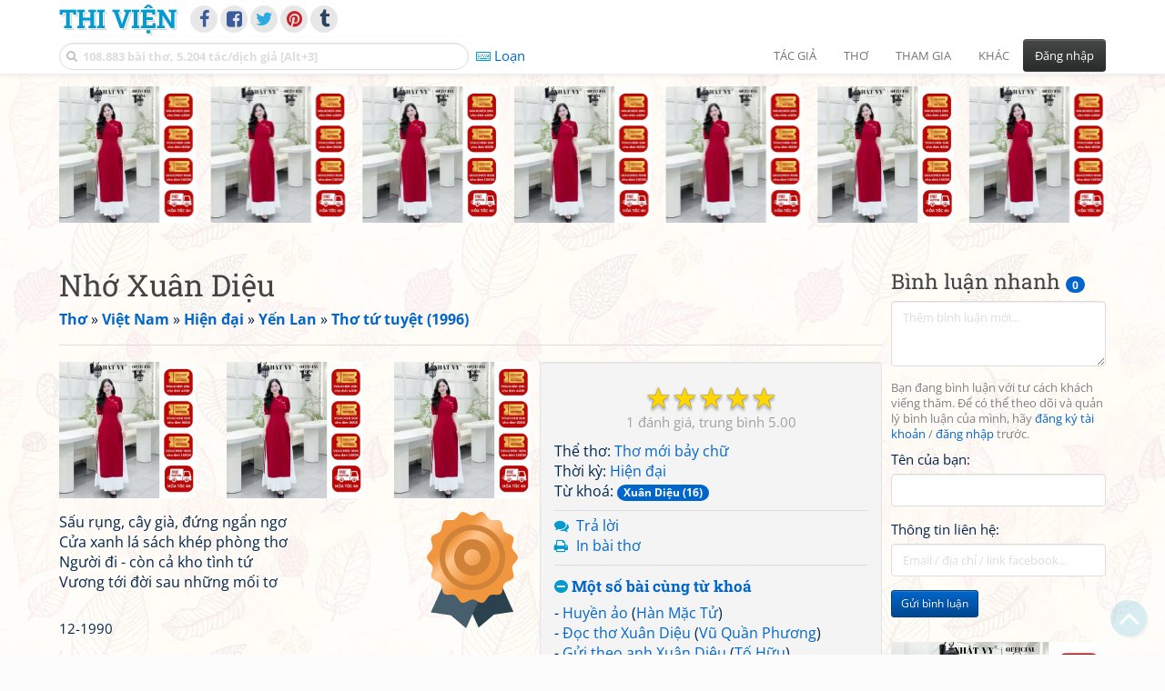

--- FILE ---
content_type: text/html; charset=UTF-8
request_url: https://www.thivien.net/Y%E1%BA%BFn-Lan/Nh%E1%BB%9B-Xu%C3%A2n-Di%E1%BB%87u/poem-4WgambriblBDOgN73sRcqA
body_size: 30273
content:
<!DOCTYPE html>
		<html lang="vi">
		<head>
			<meta http-equiv="Content-Type" content="text/html; charset=utf-8" />
			<meta name="description" content="Sấu rụng, cây già, đứng ngẩn ngơ
Cửa xanh lá sách khép phòng thơ
Người đi - còn cả kho tình tứ
Vương tới đời sau những mối tơ" />
			<meta name="keywords" content="Thivien,Thi viện,thơ,nhà thơ,Nhớ Xuân Diệu,Thơ mới bảy chữ,thơ mới,thơ hiện đại,Xuân Diệu,Yến Lan,Lâm Thanh Lang,Xuân Khai,thơ Việt Nam" />
			<meta name="viewport" content="width=device-width, initial-scale=1.0, maximum-scale=1.0" />
			<title>Bài thơ: Nhớ Xuân Diệu (Yến Lan - Lâm Thanh Lang)</title>
			<link rel="alternate" type="application/rss+xml" title="Những bài thơ mới nhất" href="/rss.php?Type=NewestPoems&amp;Count=20" />
			<link rel="alternate" type="application/rss+xml" title="Những tác giả mới nhất" href="/rss.php?Type=NewestAuthors&amp;Count=20" />
			
			<link rel="icon" type="image/png" sizes="192x192" href="/image/favicon/android-icon-192x192.png">
			<link rel="icon" type="image/png" sizes="96x96" href="/image/favicon/favicon-96x96.png">
			<link rel="icon" type="image/png" sizes="32x32" href="/image/favicon/favicon-32x32.png">
			<link rel="icon" type="image/png" sizes="16x16" href="/image/favicon/favicon-16x16.png">
			<link rel="manifest" href="/image/favicon/manifest.json">
			<link rel="apple-touch-icon" sizes="57x57" href="/image/favicon/apple-icon-57x57.png">
			<link rel="apple-touch-icon" sizes="60x60" href="/image/favicon/apple-icon-60x60.png">
			<link rel="apple-touch-icon" sizes="72x72" href="/image/favicon/apple-icon-72x72.png">
			<link rel="apple-touch-icon" sizes="76x76" href="/image/favicon/apple-icon-76x76.png">
			<link rel="apple-touch-icon" sizes="114x114" href="/image/favicon/apple-icon-114x114.png">
			<link rel="apple-touch-icon" sizes="120x120" href="/image/favicon/apple-icon-120x120.png">
			<link rel="apple-touch-icon" sizes="144x144" href="/image/favicon/apple-icon-144x144.png">
			<link rel="apple-touch-icon" sizes="152x152" href="/image/favicon/apple-icon-152x152.png">
			<link rel="apple-touch-icon" sizes="180x180" href="/image/favicon/apple-icon-180x180.png">
			<meta name="msapplication-TileColor" content="#ffffff">
			<meta name="msapplication-TileImage" content="/image/favicon/ms-icon-144x144.png">
			<meta name="theme-color" content="#ffffff">

			<link rel="canonical" href="https://www.thivien.net/Y%E1%BA%BFn-Lan/Nh%E1%BB%9B-Xu%C3%A2n-Di%E1%BB%87u/poem-4WgambriblBDOgN73sRcqA" />
			
		<link rel="stylesheet" type="text/css" href="/lib/bootstrap/dist/css/thivien-bootstrap.min.1766894415.css">
		<script type="text/javascript" src="/lib/head.load.min-1.0.3.js"></script>
		<script type="text/javascript">
		var _UrlRewrite = true,
			_UrlBase = "/",
			_UserUID = null,
			_FacebookAppID = "456842347781417",
			_VNTypingMode = 3;

		head.load([{jQ: "https://code.jquery.com/jquery-2.2.4.min.js"}], function() {
			head.load([{BS: "/lib/bootstrap/dist/js/thivien-bootstrap.min.1707985913.js"},
					{TV: "/thivien.1768568214.js"}]);
		});
		head.load(["/lib/bootstrap/dist/css/thivien-bootstrap-theme.min.1766894415.css",
				"https://maxcdn.bootstrapcdn.com/font-awesome/4.7.0/css/font-awesome.min.css"]);
		</script><script async src="https://pagead2.googlesyndication.com/pagead/js/adsbygoogle.js?client=ca-pub-5466764586357052" crossorigin="anonymous"></script><script>
			  (adsbygoogle = window.adsbygoogle || []).push({
				google_ad_client: "ca-pub-5466764586357052",
				enable_page_level_ads: true
			  });
			</script>
			<meta property="fb:app_id" content="456842347781417" />
			<meta property="og:type" content="website" />
			<meta property="og:site_name" content="Thi Viện" />
			<meta property="og:locale" content="vi_VN" />
			<meta property="og:title" content="Bài thơ: Nhớ Xuân Diệu (Yến Lan - Lâm Thanh Lang)" />
			<meta property="og:image" content="https://www.thivien.net/image/logo_on_top_facebook.jpg" />
			<meta property="og:url" content="https://www.thivien.net/Y%E1%BA%BFn-Lan/Nh%E1%BB%9B-Xu%C3%A2n-Di%E1%BB%87u/poem-4WgambriblBDOgN73sRcqA" />
			<meta property="og:description" content="Sấu rụng, cây già, đứng ngẩn ngơ
Cửa xanh lá sách khép phòng thơ
Người đi - còn cả kho tình tứ
Vương tới đời sau những mối tơ" />
				<script type="application/ld+json">{"@context":"http://schema.org/","@graph":[{"@type":"CreativeWorkSeries","name":"Nhớ Xuân Diệu","author":{"@type":"Person","name":"Yến Lan","url":"/Y%E1%BA%BFn-Lan/author-vXM8BlIPhv5U0PHTsS_fPA"},"url":"/Y%E1%BA%BFn-Lan/Nh%E1%BB%9B-Xu%C3%A2n-Di%E1%BB%87u/poem-4WgambriblBDOgN73sRcqA","dateCreated":"2016-02-05T08:41:08+07:00","datePublished":"2016-02-05T08:41:08+07:00","isPartOf":{"@type":"CreativeWorkSeries","name":"Thơ tứ tuyệt (1996)","url":"/Y%E1%BA%BFn-Lan/Th%C6%A1-t%E1%BB%A9-tuy%E1%BB%87t-1996/group-hMm3NaDiTarlrMRe9M_Usg"},"aggregateRating":{"@type":"AggregateRating","bestRating":5,"ratingValue":5,"ratingCount":1}},{"@type":"BreadcrumbList","itemListElement":[{"@type":"ListItem","position":1,"item":{"@id":"/all-countries.php","name":"Thơ"}},{"@type":"ListItem","position":2,"item":{"@id":"/Vi%E1%BB%87t-Nam/country-2","name":"Việt Nam"}},{"@type":"ListItem","position":3,"item":{"@id":"/search-author.php?Country=2&Age[]=3","name":"Hiện đại"}},{"@type":"ListItem","position":4,"item":{"@id":"/Y%E1%BA%BFn-Lan/author-vXM8BlIPhv5U0PHTsS_fPA","name":"Yến Lan"}},{"@type":"ListItem","position":5,"item":{"@id":"/Y%E1%BA%BFn-Lan/Th%C6%A1-t%E1%BB%A9-tuy%E1%BB%87t-1996/group-hMm3NaDiTarlrMRe9M_Usg","name":"Thơ tứ tuyệt (1996)"}}]}]}</script><script async src="https://www.googletagmanager.com/gtag/js?id=G-S77X7GFNH7"></script>
		<script>
		window.dataLayer = window.dataLayer || [];
		function gtag(){dataLayer.push(arguments);}
		gtag('js', new Date());
		gtag('config', 'G-S77X7GFNH7');
		</script>
		<link rel="author" href="/Y%E1%BA%BFn-Lan/author-vXM8BlIPhv5U0PHTsS_fPA" />
				<link rel="publisher" href="/hongha83/member-sQGXWcFL_G5R76R4YBLrZA" />
				<link rel="up" href="/Y%E1%BA%BFn-Lan/Th%C6%A1-t%E1%BB%A9-tuy%E1%BB%87t-1996/group-hMm3NaDiTarlrMRe9M_Usg" /></head>
			<body style="background-image: url('/image/bkimg-lib-new.webp')">
	<div id="fb-root"></div>
			<script async defer crossorigin="anonymous" src="https://connect.facebook.net/en_US/sdk.js#xfbml=1&version=v14.0&appId=456842347781417&autoLogAppEvents=1" nonce="nMgBOcNZ"></script>
			<div id="atn-950a4152c2b4aa3ad78bdd6b366cc179" style="position:fixed;right:20px;top:40%;z-index:9999"><script async src="https://ajsc.yodimedia.com/code/9/5/950a4152c2b4aa3ad78bdd6b366cc179.js" crossorigin="anonymous"></script></div><div id="atn-158f3069a435b314a80bdcb024f8e422" style="width:100%"><script async src="https://ajsc.yodimedia.com/code/1/5/158f3069a435b314a80bdcb024f8e422.js" crossorigin="anonymous"></script></div><nav id="HeadBar" class="navbar navbar-default navbar-fixed-top">
			<div id="HB-First" class="container">
				<a class="title navbar-brand nav-menu-head" href="/">Thi Viện</a>
				
				<div id="shareicons">
					<a id="facebook" class="fa fa-facebook share-icon" target="_blank" onclick="ShareOnFacebook()"
						data-toggle="tooltip" data-placement="bottom" title="Chia sẻ trên Facebook"></a>
					<a id="fbpage" class="fa fa-facebook-square share-icon" target="_blank" href="https://www.facebook.com/thivien.net"
						data-toggle="tooltip" data-placement="bottom" title="Trang Thi Viện trên Facebook"></a>
					<a id="twitter" class="fa fa-twitter share-icon" target="_blank" href="https://twitter.com/intent/post?url=https%3A%2F%2Fwww.thivien.net%2FY%25E1%25BA%25BFn-Lan%2FNh%25E1%25BB%259B-Xu%25C3%25A2n-Di%25E1%25BB%2587u%2Fpoem-4WgambriblBDOgN73sRcqA"
						data-toggle="tooltip" data-placement="bottom" title="Chia sẻ trên Twitter"></a>
					<a id="pinterest" class="fa fa-pinterest share-icon" target="_blank" href="https://pinterest.com/pin/create/button/?url=https%3A%2F%2Fwww.thivien.net%2FY%25E1%25BA%25BFn-Lan%2FNh%25E1%25BB%259B-Xu%25C3%25A2n-Di%25E1%25BB%2587u%2Fpoem-4WgambriblBDOgN73sRcqA"
						data-toggle="tooltip" data-placement="bottom" title="Chia sẻ trên Pinterest"></a>
					<a id="tumblr" class="fa fa-tumblr share-icon" target="_blank" href="https://www.tumblr.com/share/link?url=https%3A%2F%2Fwww.thivien.net%2FY%25E1%25BA%25BFn-Lan%2FNh%25E1%25BB%259B-Xu%25C3%25A2n-Di%25E1%25BB%2587u%2Fpoem-4WgambriblBDOgN73sRcqA"
						data-toggle="tooltip" data-placement="bottom" title="Chia sẻ trên Tumblr"></a>
				</div>
					</div>
			
			<div id="HB-Second" class="container">
				<div class="navbar-header">
					<a class="title navbar-brand nav-menu-head reduced-shown" href="/">
						<i class="fa fa-lg fa-home" style="font-size:170%"></i>
					</a>

					<div id="QuickSearch">
						<i id="QSIcon" class="fa fa-search"></i>
						<input id="QSInput" type="text" class="form-control" placeholder="108.883 bài thơ, 5.204 tác/dịch giả [Alt+3]"  accesskey="3" />
						<span id="QSClose" class="close" onclick="QS_OnClose()">×</span>
						<div id="QSChooser" class="popup-window">
							<ul id="QSOptions">
								<li><a href="javascript:void(0)" class="qs-quick-option" onclick="QS_QuickResult('author', 'Name', 0)">Tên tác giả/dịch giả</a>
									<a href="javascript:void(0)" class="qs-full-option" onclick="QS_SearchResult('author', 'Name')"><i class="fa fa-search-plus"></i></a></li>
								<li><a href="javascript:void(0)" class="qs-quick-option" onclick="QS_QuickResult('poem', 'Title', 0)">Tên bài thơ @Tên tác giả</a>
									<a href="javascript:void(0)" class="qs-full-option" onclick="QS_SearchResult('poem', 'Title')"><i class="fa fa-search-plus"></i></a></li>
								<li><a href="javascript:void(0)" class="qs-quick-option" onclick="QS_QuickResult('poem', 'Content', 0)">Nội dung bài thơ @Tên tác giả</a>
									<a href="javascript:void(0)" class="qs-full-option" onclick="QS_SearchResult('poem', 'Content')"><i class="fa fa-search-plus"></i></a></li>
								<li><a href="javascript:void(0)" class="qs-quick-option" onclick="QS_QuickResult('poem-group', 'Title', 0)">Tên nhóm bài thơ @Tên tác giả</a>
									<a href="javascript:void(0)" class="qs-full-option" onclick="QS_SearchResult('poem-group', 'Title')"><i class="fa fa-search-plus"></i></a></li>
								<li><a href="javascript:void(0)" class="qs-quick-option" onclick="QS_QuickResult('forum-topic', 'Title', 0)">Tên chủ đề diễn đàn</a>
									<a href="javascript:void(0)" class="qs-full-option" onclick="QS_SearchResult('forum-topic', 'Title')"><i class="fa fa-search-plus"></i></a></li>
								<li><a href="javascript:void(0)" onclick="QS_UseGoogle()">Tìm với <span style="color:blue">G</span><span style="color:red">o</span><span style="color:#777700">o</span><span style="color:blue">g</span><span style="color:green">l</span><span style="color:red">e</span></a></li>
							</ul>
							<div id="QSResult"></div>
						</div>
					</div>
					
					<span id="VNMode" class="reduced-hidden" onclick="ToggleVNTypingMode()"
						data-toggle="tooltip" data-placement="bottom" title="Chế độ gõ tiếng Việt (đặt mặc định trong Trang cá nhân)">
							<i class="fa fa-icon fa-keyboard-o"></i><span></span>
					</span>

					<button type="button" class="navbar-toggle collapsed" data-toggle="collapse" data-target="#MainMenu"
							style="position:absolute; top:0; right:0; background-color:white">
						<span class="sr-only">Toggle navigation</span>
						<span class="icon-bar"></span>
						<span class="icon-bar"></span>
						<span class="icon-bar"></span>
					</button>
				</div>
				
				<div id="MainMenu" class="navbar-collapse collapse navbar-right">
					<ul class="nav navbar-nav">
						<li class="dropdown">
							<a href="#" class="dropdown-toggle nav-menu-head" data-toggle="dropdown" role="button" aria-expanded="false">Tác giả</a>
							<ul class="dropdown-menu" role="menu">
								<li><a href="/search-author.php">Danh sách tác giả</a></li>
								<li><a href="/search-author.php?Country=2">Tác giả Việt Nam</a></li>
								<li><a href="/search-author.php?Country=3">Tác giả Trung Quốc</a></li>
								<li><a href="/search-author.php?Country=6">Tác giả Nga</a></li>
								<li class="divider"></li>
								<li><a href="/all-countries.php">Danh sách nước</a></li><li><a href="/search-poem-group.php">Danh sách nhóm bài thơ</a></li><li class="divider"></li>
								<li><a href="/add-author.php">Thêm tác giả...</a></li>
							</ul>
						</li>
						
						<li class="dropdown">
							<a href="#" class="dropdown-toggle nav-menu-head" data-toggle="dropdown" role="button" aria-expanded="false">Thơ</a>
							<ul class="dropdown-menu" role="menu">
								<li><a href="/topics.php">Các chuyên mục</a></li>
								<li><a href="/search-poem.php">Tìm thơ...</a></li><li class="divider"></li>
								<li><a href="/search-poem.php?Country=2">Thơ Việt Nam</a></li>
								<li><a href="/search-poem.php?Country=2&amp;Age[]=1">Cổ thi Việt Nam</a></li>
								<li><a href="/search-poem.php?Country=2&amp;Age[]=3">Thơ Việt Nam hiện đại</a></li>
								<li class="divider"></li>
								<li><a href="/search-poem.php?Country=3">Thơ Trung Quốc</a></li>
								<li><a href="/search-poem.php?Country=3&amp;Age[]=11">Đường thi</a></li>
								<li><a href="/search-poem.php?PoemType=9">Thơ Đường luật</a></li>
								<li><a href="/search-poem.php?Country=3&amp;Age[]=12&amp;Age[]=13&amp;PoemType=11">Tống từ</a></li>
								<li class="divider"></li>
								<li><a href="/add-poem--choose-type.php">Thêm bài thơ...</a></li>
							</ul>
						</li>
						
						<li class="dropdown">
							<a href="#" class="dropdown-toggle nav-menu-head" data-toggle="dropdown" role="button" aria-expanded="false">Tham gia</a>
							<ul class="dropdown-menu" role="menu">
								<li><a href="/forum">Diễn đàn</a></li>
								<li><a href="/forum-new-topics.php">Các chủ đề mới</a></li>
								<li><a href="/forum-active-topics.php">Các chủ đề có bài mới</a></li>
								<li><a href="/forum-search.php">Tìm bài viết...</a></li>
								<li class="divider"></li>
								<li><a href="/m-poems">Thơ thành viên</a></li>
								<li><a href="/mp-search-group.php">Danh sách nhóm</a></li>
								<li><a href="/mp-search-poem.php">Danh sách thơ</a></li></ul>
						</li>
						
						<li class="dropdown">
							<a href="#" class="dropdown-toggle nav-menu-head" data-toggle="dropdown" role="button" aria-expanded="false">Khác</a>
							<ul class="dropdown-menu" role="menu">
								<li><a href="/policy.php">Chính sách bảo mật thông tin</a></li>
								<li><a href="/statistics.php">Thống kê</a></li>
								<li><a href="/search-member.php">Danh sách thành viên</a></li>
								<li class="divider"></li>
								<li><a href="https://hvdic.thivien.net/" target="_blank">Từ điển Hán Việt trực tuyến</a></li>
								<li><a href="/VietUni/" target="_blank">Đổi mã font tiếng Việt</a></li>
							</ul>
						</li>
					</ul>
							<button type="button" class="btn btn-default navbar-btn navbar-right" data-toggle="modal" data-keyboard="true" data-target="#LoginDlg">Đăng nhập</button>
							</div>
			</div>
			
			<a id="ScrollToTop" href="javascript:void(0)" onclick="ScrollTo(0)">
				<i class="fa fa-3x fa-angle-up"></i>
			</a>
		</nav>
		<div class="modal fade" tabindex="-1" id="LoginDlg">
			<div class="modal-dialog">
			  <div class="modal-content">
				<div class="modal-header">
				  <button type="button" class="close" data-dismiss="modal" aria-hidden="true">×</button>
				  <h4 class="modal-title">Đăng nhập</h4>
				</div>
				<div class="modal-body">
					<form class="form-horizontal" method="post" action="/login.php">
					  <input type="hidden" value="Login" name="Mode" />
					  <input type="hidden" name="BackAddr" value="/Y%E1%BA%BFn-Lan/Nh%E1%BB%9B-Xu%C3%A2n-Di%E1%BB%87u/poem-4WgambriblBDOgN73sRcqA" />
					  <div class="form-group">
						<label class="control-label col-sm-3" for="Login">Tên đăng nhập:</label>
						<div class="col-sm-9">
						  <input type="text" class="form-control input-sm" name="Login" id="Login" placeholder="Tên đăng nhập">
						</div>
					  </div>
					  <div class="form-group">
						<label class="control-label col-sm-3" for="Password">Mật khẩu:</label>
						<div class="col-sm-9">
						  <input type="password" class="form-control input-sm" name="Password" id="Password" placeholder="Mật khẩu">
						</div>
					  </div>
					  <div class="form-group"> 
						<div class="col-sm-offset-3 col-sm-9">
						  <div class="checkbox">
							<label><input type="checkbox" name="RememberMe" id="RememberMe" /> Nhớ đăng nhập</label>
						  </div>
						</div>
					  </div>
					  <div class="form-group">
						<div class="col-sm-offset-3 col-sm-9">
						  <button type="submit" class="btn btn-primary">Đăng nhập</button>
						  <a class="btn btn-default" href="/recoverpsw.php">Quên mật khẩu?</a>
						</div>
					  </div>
					</form>
				</div>
				<div class="modal-footer">	<a class="btn btn-default" href="https://www.thivien.net/notice-view.php?ID=123"><img data-toggle="tooltip" title="Tài khoản Facebook"  src="/image/facebook-logo.png" style="height:16px; vertical-align:top" /> Đăng nhập bằng Facebook</a>		<a class="btn btn-default" href="/register.php">Đăng ký</a>
				</div>
			  </div>
			</div>
		</div>
		<div class="above-page-content container"><div style="text-align: center; padding-bottom: 10px"><div class="adsense-unit" data-ad-unit="banner" data-atn-id="atn-18997733ec258a9fcaf239cc55d53363" data-atn-src="https://ajsc.yodimedia.com/code/1/8/18997733ec258a9fcaf239cc55d53363.js">
				<ins class="adsbygoogle"
						style="display:block"
						data-ad-client="ca-pub-5466764586357052"
						data-ad-slot="2707489529"
						data-ad-format="horizontal,rectangle"
						data-full-width-responsive="true"></ins>
				<script>(adsbygoogle = window.adsbygoogle || []).push({});</script>
			</div></div></div><div class="page-content container"><div class="page-content-right-column">
				<div class="content"><div class="quick-comments-section small">
			<h3>Bình luận nhanh <span class="badge">0</span></h3>		<div class="quick-comment-form">
			<div>
				<input type="hidden" class="content-type" value="4">
				<input type="hidden" class="content-id" value="66083">
				<input type="hidden" class="target-url" value="/Y%E1%BA%BFn-Lan/Nh%E1%BB%9B-Xu%C3%A2n-Di%E1%BB%87u/poem-4WgambriblBDOgN73sRcqA">
				
				<div class="form-group">
					<textarea class="form-control comment-content" rows="3" placeholder="Thêm bình luận mới..." required style="width: 100%"></textarea>
				</div>
				
															<p class="text-muted" style="margin-top: 10px; font-size: 85%;">
							Bạn đang bình luận với tư cách khách viếng thăm. Để có thể theo dõi và quản lý bình luận của mình, hãy
							<a href="/register.php">đăng ký tài khoản</a> / <a href="#" data-toggle="modal" data-target="#LoginDlg">đăng nhập</a> trước.
						</p>

						<div class="form-group">
							<label>Tên của bạn:</label>
							<input type="text" class="form-control guest-name" required maxlength="100" style="width: 100%">
						</div>

						<div class="form-group">
							<label>Thông tin liên hệ:</label>
							<input type="text" class="form-control guest-contact" placeholder="Email / địa chỉ / link facebook..." required maxlength="256" style="width: 100%">
						</div>

						<div class="shown-on-action" style="display: none;">
							<div class="form-group captcha-container">
								<label>Xác nhận bạn không phải người máy:</label>
								<div class="g-recaptcha" data-sitekey="6LfU-ygTAAAAAKuRmEjaXZU6JOycycrSXV8V04-6"></div>
							</div>
						</div>
										
					<button type="button" class="btn btn-sm btn-primary submit-btn">Gửi bình luận</button>
							</div>
		</div>
		
				<script src="https://www.google.com/recaptcha/api.js?hl=vi" async defer></script>
		
		<script>
		head.ready("TV", function() {
			// Prefill guest name from localStorage if available
			try {
				var savedGuestName = localStorage.getItem('quickCommentGuestName');
				if (savedGuestName) {
					var nameInput = $('.quick-comment-form .guest-name');
					if (nameInput.length && !nameInput.val()) nameInput.val(savedGuestName);
				}
			} catch(e) {}

			$('.quick-comment-form .comment-content').on('input', function() {
				const div = $('.quick-comment-form .shown-on-action');
				if (!div.is(':visible')) div.slideDown('fast');
			});

			$('.quick-comment-form .submit-btn').click(function() {
				OnSubmitQuickComment(this, true);
			});
		});
		</script>

		<div class="adsense-unit" data-ad-unit="shortcol" data-atn-id="atn-6ecbdd6ec859d284dc13885a37ce8d81" data-atn-src="https://ajsc.yodimedia.com/code/6/e/6ecbdd6ec859d284dc13885a37ce8d81.js">
				<ins class="adsbygoogle"
						style="display:block"
						data-ad-client="ca-pub-5466764586357052"
						data-ad-slot="4323823526"
						data-ad-format="rectangle,horizontal"
						data-full-width-responsive="true"></ins>
				<script>(adsbygoogle = window.adsbygoogle || []).push({});</script>
			</div><p></p></div></div>
			</div><div class="page-content-main">
		<div class="sticky-top">		<header class="page-header">
						<h1>Nhớ Xuân Diệu</h1><p class="breadcrum"><a href="/all-countries.php" title="111 nước"><b>Thơ</b></a> » <a href="/Vi%E1%BB%87t-Nam/country-2" title="2342 tác giả"><b>Việt Nam</b></a> » <a href="/search-author.php?Country=2&amp;Age[]=3" title="1512 tác giả"><b>Hiện đại</b></a> » <a href="/Y%E1%BA%BFn-Lan/author-vXM8BlIPhv5U0PHTsS_fPA" title="386 bài thơ"><b>Yến Lan</b></a> » <a href="/Y%E1%BA%BFn-Lan/Th%C6%A1-t%E1%BB%A9-tuy%E1%BB%87t-1996/group-hMm3NaDiTarlrMRe9M_Usg" title="160 bài thơ"><b>Thơ tứ tuyệt (1996)</b></a></p>		</header>
					<div class="clearfix-overflow"><div class="summary-pane"><div class="summary-section"><div class="rating-full"><span class="rating-stars rating-class-5" data-score="5.0000"><i class="star-icon star-full" onclick="SendRating(this,4,'4WgambriblBDOgN73sRcqA',5)" data-toggle="tooltip" title="Tuyệt vời">☆</i><i class="star-icon star-full" onclick="SendRating(this,4,'4WgambriblBDOgN73sRcqA',4)" data-toggle="tooltip" title="Hay">☆</i><i class="star-icon star-full" onclick="SendRating(this,4,'4WgambriblBDOgN73sRcqA',3)" data-toggle="tooltip" title="Bình thường">☆</i><i class="star-icon star-full" onclick="SendRating(this,4,'4WgambriblBDOgN73sRcqA',2)" data-toggle="tooltip" title="Không hay">☆</i><i class="star-icon star-full" onclick="SendRating(this,4,'4WgambriblBDOgN73sRcqA',1)" data-toggle="tooltip" title="Tồi">☆</i></span> <span class="rating-status-avg"><span class="count">1</span><span class="avg-value">5.00</span></span></div>Thể thơ: <a href="/search-poem.php?PoemType=18">Thơ mới bảy chữ</a><br/>Thời kỳ: <a href="/search-poem.php?Country=2&amp;Age[]=3">Hiện đại</a><br/>Từ khoá: <a href="/tag-poem/Xu%C3%A2n+Di%E1%BB%87u"><span class="badge">Xuân Diệu (16)</span></a><br/></div><div class="summary-section">
						<ul><li><i class="fa fa-icon fa-comments"></i> <a href="javascript:void(0)" data-toggle="modal" data-keyboard="true" data-target="#LoginDlg">Trả lời</a></li><li><i class="fa fa-icon fa-print"></i> <a href="javascript:OpenPrintPoemPage('4WgambriblBDOgN73sRcqA')">In bài thơ</a></li></ul>
					</div><div class="summary-section"><h4 class="ShowHideBlockTitle" onclick="ShowHideOnClick(this, '#ShowHide4_cnt')">
				<i class="sh-btn fa fa-minus-circle"></i> Một số bài cùng từ khoá</h4>
			<div id="ShowHide4_cnt" style="display:block; padding-bottom:10px">- <a href="/H%C3%A0n-M%E1%BA%B7c-T%E1%BB%AD/Huy%E1%BB%81n-%E1%BA%A3o/poem-uMhOAZfyvJoPSOIzS-rmvw">Huyền ảo</a>
							(<a href="/H%C3%A0n-M%E1%BA%B7c-T%E1%BB%AD/author-mz8hO4-xm_bQYO5dbc_rLg">Hàn Mặc Tử</a>)<br/>- <a href="/V%C5%A9-Qu%E1%BA%A7n-Ph%C6%B0%C6%A1ng/%C4%90%E1%BB%8Dc-th%C6%A1-Xu%C3%A2n-Di%E1%BB%87u/poem-KqwhBektyqQKpAgph-thgA">Đọc thơ Xuân Diệu</a>
							(<a href="/V%C5%A9-Qu%E1%BA%A7n-Ph%C6%B0%C6%A1ng/author-oZxWBhfYmZO-G_xWYkBj7Q">Vũ Quần Phương</a>)<br/>- <a href="/T%E1%BB%91-H%E1%BB%AFu/G%E1%BB%ADi-theo-anh-Xu%C3%A2n-Di%E1%BB%87u/poem-9wyA6NkqMC3YgjzumE0hkg">Gửi theo anh Xuân Diệu</a>
							(<a href="/T%E1%BB%91-H%E1%BB%AFu/author-6uN9el0F61csLvlqLVN6gw">Tố Hữu</a>)<br/>- <a href="/Ch%E1%BA%BF-Lan-Vi%C3%AAn/M%C3%A2y-v%C3%A0-hoa/poem-Cg3fo-83xcUaKJZETtnU7w">Mây và hoa</a>
							(<a href="/Ch%E1%BA%BF-Lan-Vi%C3%AAn/author-JtDfmA4S_lShSo8_l-LU7w">Chế Lan Viên</a>)<br/>- <a href="/Huy-C%E1%BA%ADn/Di%E1%BB%87u-%C6%A1i-Di%E1%BB%87u-%C4%91%C3%A3-v%E1%BB%81-y%C3%AAn-t%E1%BB%8Bnh/poem-cVDDWUE5omzdkDNlUvPY2w">Diệu ơi, Diệu đã về yên tịnh</a>
							(<a href="/Huy-C%E1%BA%ADn/author-ij6KVOw8Gx-x4Do3SXKIsQ">Huy Cận</a>)</div><h4 class="ShowHideBlockTitle" onclick="ShowHideOnClick(this, '#ShowHide5_cnt')">
				<i class="sh-btn fa fa-minus-circle"></i> Một số bài cùng tác giả</h4>
			<div id="ShowHide5_cnt" style="display:block; padding-bottom:10px">- <a href="/Y%E1%BA%BFn-Lan/B%E1%BA%BFn-My-L%C4%83ng/poem-rtO5LyUFRv9RXZKgLMRp6A">Bến My Lăng</a><br/>- <a href="/Y%E1%BA%BFn-Lan/Th%E1%BA%A7y-t%C3%B4i/poem-XJAiHnhnsb8sLdSw_Au5YQ">Thầy tôi</a><br/>- <a href="/Y%E1%BA%BFn-Lan/B%C3%ACnh-%C4%90%E1%BB%8Bnh-1945/poem-pENq6sLqGk7ufo3EsgU4Yg">Bình Định 1945</a><br/>- <a href="/Y%E1%BA%BFn-Lan/N%E1%BA%AFng-s%C3%B4ng-%C4%90%C3%A0/poem-LfRTXZvKxJEj9I1DozveDw">Nắng sông Đà</a><br/>- <a href="/Y%E1%BA%BFn-Lan/B%C3%ACnh-%C4%90%E1%BB%8Bnh-1935/poem-0PQlBZ80N-3lH-kOkr-t7w">Bình Định 1935</a></div><h4 class="ShowHideBlockTitle" onclick="ShowHideOnClick(this, '#ShowHide6_cnt')">
				<i class="sh-btn fa fa-minus-circle"></i> Một số bài cùng nguồn tham khảo</h4>
			<div id="ShowHide6_cnt" style="display:block; padding-bottom:10px">- <a href="/%C4%90i%E1%BB%81n-Ng%E1%BB%8Dc-Ph%C3%A1ch/Tr%C3%A1i-thanh-long/poem-CSLk1XZqy3KZFJ74lPndQA">Trái thanh long</a>
						(<a href="/%C4%90i%E1%BB%81n-Ng%E1%BB%8Dc-Ph%C3%A1ch/author-9iYrXaoGD4hqNZKkGxBbeQ">Điền Ngọc Phách</a>)<br/>- <a href="/Y%E1%BA%BFn-Lan/T%E1%BA%BFt-tr%E1%BB%93ng-c%C3%A2y/poem-MSte-KilF0BLvXNwRK7LAA">Tết trồng cây</a>
						(<a href="/Y%E1%BA%BFn-Lan/author-vXM8BlIPhv5U0PHTsS_fPA">Yến Lan</a>)<br/>- <a href="/Y%E1%BA%BFn-Lan/Khi-ch%E1%BB%8B-%C4%91i-l%E1%BA%A5y-ch%E1%BB%93ng/poem-WwkMqFl4Lq_yCC6rsIrZ6w">Khi chị đi  lấy chồng</a>
						(<a href="/Y%E1%BA%BFn-Lan/author-vXM8BlIPhv5U0PHTsS_fPA">Yến Lan</a>)<br/>- <a href="/%C4%90i%E1%BB%81n-Ng%E1%BB%8Dc-Ph%C3%A1ch/Ai-th%E1%BA%A3-v%E1%BA%A7ng-khuya/poem-UAfk9HkRFBXlMy1cfVjPCQ">Ai thả vầng khuya</a>
						(<a href="/%C4%90i%E1%BB%81n-Ng%E1%BB%8Dc-Ph%C3%A1ch/author-9iYrXaoGD4hqNZKkGxBbeQ">Điền Ngọc Phách</a>)<br/>- <a href="/Y%E1%BA%BFn-Lan/Xu%C3%A2n-mu%E1%BB%99n/poem-BXJnAECFidtK3Wlhh_dkVQ">Xuân muộn</a>
						(<a href="/Y%E1%BA%BFn-Lan/author-vXM8BlIPhv5U0PHTsS_fPA">Yến Lan</a>)</div></div><div class="small summary-section gray">
					<p>Đăng bởi <a href="/hongha83/member-sQGXWcFL_G5R76R4YBLrZA">hongha83</a>
						vào 06/02/2016 08:41</p></div>
				</div><div class="summary-pane-complement"><div style="text-align: center; padding-bottom: 10px"><div class="adsense-unit" data-ad-unit="bigrect" data-atn-id="atn-18997733ec258a9fcaf239cc55d53363" data-atn-src="https://ajsc.yodimedia.com/code/1/8/18997733ec258a9fcaf239cc55d53363.js">
				<ins class="adsbygoogle"
						style="display:block"
						data-ad-client="ca-pub-5466764586357052"
						data-ad-slot="4365411601"
						data-ad-format="rectangle,horizontal"
						data-full-width-responsive="true"></ins>
				<script>(adsbygoogle = window.adsbygoogle || []).push({});</script>
			</div></div></div><div class="poem-content"><img class="author-poster-cert pull-right" src="/image/icon_cert_bronze.svg" data-toggle="tooltip" title="Bài thơ này được tham khảo từ ấn phẩm, nguồn tin chính thống hoặc có thể kiểm chứng" /><p>Sấu rụng, cây già, đứng ngẩn ngơ<br/>Cửa xanh lá sách khép phòng thơ<br/>Người đi - còn cả kho tình tứ<br/>Vương tới đời sau những mối tơ</p></div><div class="small"><br/>12-1990<br/><br/>[Thông tin 1 nguồn tham khảo đã được ẩn]</div></div><script type="text/javascript">
	head.ready("TV", function() {
		$(document).bind("keydown", "ctrl+p", () => OpenPrintPoemPage("4WgambriblBDOgN73sRcqA"));});
</script>			<div class="clearfix"></div>
				</div>
			</div>
		</div><div id="footer" class="container"><div style="text-align: center; padding-top: 10px; padding-bottom: 10px"><div class="adsense-unit" data-ad-unit="banner" data-atn-id="atn-18997733ec258a9fcaf239cc55d53363" data-atn-src="https://ajsc.yodimedia.com/code/1/8/18997733ec258a9fcaf239cc55d53363.js">
				<ins class="adsbygoogle"
						style="display:block"
						data-ad-client="ca-pub-5466764586357052"
						data-ad-slot="2707489529"
						data-ad-format="horizontal,rectangle"
						data-full-width-responsive="true"></ins>
				<script>(adsbygoogle = window.adsbygoogle || []).push({});</script>
			</div></div><p id="bottom-bar" class="small">&copy; 2004-2026 Vanachi<a href="/rss-info.php" style="float:right"><i class="fa fa-icon fa-rss-square"></i>RSS</a></p></div><script type='text/javascript'>
		gtag('event', 'thivien', {logged_in: "no", device_type: "pc", section: "Library", poem_type: "1"});
		</script></body>
		</html>

--- FILE ---
content_type: text/html; charset=utf-8
request_url: https://www.google.com/recaptcha/api2/anchor?ar=1&k=6LfU-ygTAAAAAKuRmEjaXZU6JOycycrSXV8V04-6&co=aHR0cHM6Ly93d3cudGhpdmllbi5uZXQ6NDQz&hl=vi&v=PoyoqOPhxBO7pBk68S4YbpHZ&size=normal&anchor-ms=20000&execute-ms=30000&cb=qsuhllq6px92
body_size: 49571
content:
<!DOCTYPE HTML><html dir="ltr" lang="vi"><head><meta http-equiv="Content-Type" content="text/html; charset=UTF-8">
<meta http-equiv="X-UA-Compatible" content="IE=edge">
<title>reCAPTCHA</title>
<style type="text/css">
/* cyrillic-ext */
@font-face {
  font-family: 'Roboto';
  font-style: normal;
  font-weight: 400;
  font-stretch: 100%;
  src: url(//fonts.gstatic.com/s/roboto/v48/KFO7CnqEu92Fr1ME7kSn66aGLdTylUAMa3GUBHMdazTgWw.woff2) format('woff2');
  unicode-range: U+0460-052F, U+1C80-1C8A, U+20B4, U+2DE0-2DFF, U+A640-A69F, U+FE2E-FE2F;
}
/* cyrillic */
@font-face {
  font-family: 'Roboto';
  font-style: normal;
  font-weight: 400;
  font-stretch: 100%;
  src: url(//fonts.gstatic.com/s/roboto/v48/KFO7CnqEu92Fr1ME7kSn66aGLdTylUAMa3iUBHMdazTgWw.woff2) format('woff2');
  unicode-range: U+0301, U+0400-045F, U+0490-0491, U+04B0-04B1, U+2116;
}
/* greek-ext */
@font-face {
  font-family: 'Roboto';
  font-style: normal;
  font-weight: 400;
  font-stretch: 100%;
  src: url(//fonts.gstatic.com/s/roboto/v48/KFO7CnqEu92Fr1ME7kSn66aGLdTylUAMa3CUBHMdazTgWw.woff2) format('woff2');
  unicode-range: U+1F00-1FFF;
}
/* greek */
@font-face {
  font-family: 'Roboto';
  font-style: normal;
  font-weight: 400;
  font-stretch: 100%;
  src: url(//fonts.gstatic.com/s/roboto/v48/KFO7CnqEu92Fr1ME7kSn66aGLdTylUAMa3-UBHMdazTgWw.woff2) format('woff2');
  unicode-range: U+0370-0377, U+037A-037F, U+0384-038A, U+038C, U+038E-03A1, U+03A3-03FF;
}
/* math */
@font-face {
  font-family: 'Roboto';
  font-style: normal;
  font-weight: 400;
  font-stretch: 100%;
  src: url(//fonts.gstatic.com/s/roboto/v48/KFO7CnqEu92Fr1ME7kSn66aGLdTylUAMawCUBHMdazTgWw.woff2) format('woff2');
  unicode-range: U+0302-0303, U+0305, U+0307-0308, U+0310, U+0312, U+0315, U+031A, U+0326-0327, U+032C, U+032F-0330, U+0332-0333, U+0338, U+033A, U+0346, U+034D, U+0391-03A1, U+03A3-03A9, U+03B1-03C9, U+03D1, U+03D5-03D6, U+03F0-03F1, U+03F4-03F5, U+2016-2017, U+2034-2038, U+203C, U+2040, U+2043, U+2047, U+2050, U+2057, U+205F, U+2070-2071, U+2074-208E, U+2090-209C, U+20D0-20DC, U+20E1, U+20E5-20EF, U+2100-2112, U+2114-2115, U+2117-2121, U+2123-214F, U+2190, U+2192, U+2194-21AE, U+21B0-21E5, U+21F1-21F2, U+21F4-2211, U+2213-2214, U+2216-22FF, U+2308-230B, U+2310, U+2319, U+231C-2321, U+2336-237A, U+237C, U+2395, U+239B-23B7, U+23D0, U+23DC-23E1, U+2474-2475, U+25AF, U+25B3, U+25B7, U+25BD, U+25C1, U+25CA, U+25CC, U+25FB, U+266D-266F, U+27C0-27FF, U+2900-2AFF, U+2B0E-2B11, U+2B30-2B4C, U+2BFE, U+3030, U+FF5B, U+FF5D, U+1D400-1D7FF, U+1EE00-1EEFF;
}
/* symbols */
@font-face {
  font-family: 'Roboto';
  font-style: normal;
  font-weight: 400;
  font-stretch: 100%;
  src: url(//fonts.gstatic.com/s/roboto/v48/KFO7CnqEu92Fr1ME7kSn66aGLdTylUAMaxKUBHMdazTgWw.woff2) format('woff2');
  unicode-range: U+0001-000C, U+000E-001F, U+007F-009F, U+20DD-20E0, U+20E2-20E4, U+2150-218F, U+2190, U+2192, U+2194-2199, U+21AF, U+21E6-21F0, U+21F3, U+2218-2219, U+2299, U+22C4-22C6, U+2300-243F, U+2440-244A, U+2460-24FF, U+25A0-27BF, U+2800-28FF, U+2921-2922, U+2981, U+29BF, U+29EB, U+2B00-2BFF, U+4DC0-4DFF, U+FFF9-FFFB, U+10140-1018E, U+10190-1019C, U+101A0, U+101D0-101FD, U+102E0-102FB, U+10E60-10E7E, U+1D2C0-1D2D3, U+1D2E0-1D37F, U+1F000-1F0FF, U+1F100-1F1AD, U+1F1E6-1F1FF, U+1F30D-1F30F, U+1F315, U+1F31C, U+1F31E, U+1F320-1F32C, U+1F336, U+1F378, U+1F37D, U+1F382, U+1F393-1F39F, U+1F3A7-1F3A8, U+1F3AC-1F3AF, U+1F3C2, U+1F3C4-1F3C6, U+1F3CA-1F3CE, U+1F3D4-1F3E0, U+1F3ED, U+1F3F1-1F3F3, U+1F3F5-1F3F7, U+1F408, U+1F415, U+1F41F, U+1F426, U+1F43F, U+1F441-1F442, U+1F444, U+1F446-1F449, U+1F44C-1F44E, U+1F453, U+1F46A, U+1F47D, U+1F4A3, U+1F4B0, U+1F4B3, U+1F4B9, U+1F4BB, U+1F4BF, U+1F4C8-1F4CB, U+1F4D6, U+1F4DA, U+1F4DF, U+1F4E3-1F4E6, U+1F4EA-1F4ED, U+1F4F7, U+1F4F9-1F4FB, U+1F4FD-1F4FE, U+1F503, U+1F507-1F50B, U+1F50D, U+1F512-1F513, U+1F53E-1F54A, U+1F54F-1F5FA, U+1F610, U+1F650-1F67F, U+1F687, U+1F68D, U+1F691, U+1F694, U+1F698, U+1F6AD, U+1F6B2, U+1F6B9-1F6BA, U+1F6BC, U+1F6C6-1F6CF, U+1F6D3-1F6D7, U+1F6E0-1F6EA, U+1F6F0-1F6F3, U+1F6F7-1F6FC, U+1F700-1F7FF, U+1F800-1F80B, U+1F810-1F847, U+1F850-1F859, U+1F860-1F887, U+1F890-1F8AD, U+1F8B0-1F8BB, U+1F8C0-1F8C1, U+1F900-1F90B, U+1F93B, U+1F946, U+1F984, U+1F996, U+1F9E9, U+1FA00-1FA6F, U+1FA70-1FA7C, U+1FA80-1FA89, U+1FA8F-1FAC6, U+1FACE-1FADC, U+1FADF-1FAE9, U+1FAF0-1FAF8, U+1FB00-1FBFF;
}
/* vietnamese */
@font-face {
  font-family: 'Roboto';
  font-style: normal;
  font-weight: 400;
  font-stretch: 100%;
  src: url(//fonts.gstatic.com/s/roboto/v48/KFO7CnqEu92Fr1ME7kSn66aGLdTylUAMa3OUBHMdazTgWw.woff2) format('woff2');
  unicode-range: U+0102-0103, U+0110-0111, U+0128-0129, U+0168-0169, U+01A0-01A1, U+01AF-01B0, U+0300-0301, U+0303-0304, U+0308-0309, U+0323, U+0329, U+1EA0-1EF9, U+20AB;
}
/* latin-ext */
@font-face {
  font-family: 'Roboto';
  font-style: normal;
  font-weight: 400;
  font-stretch: 100%;
  src: url(//fonts.gstatic.com/s/roboto/v48/KFO7CnqEu92Fr1ME7kSn66aGLdTylUAMa3KUBHMdazTgWw.woff2) format('woff2');
  unicode-range: U+0100-02BA, U+02BD-02C5, U+02C7-02CC, U+02CE-02D7, U+02DD-02FF, U+0304, U+0308, U+0329, U+1D00-1DBF, U+1E00-1E9F, U+1EF2-1EFF, U+2020, U+20A0-20AB, U+20AD-20C0, U+2113, U+2C60-2C7F, U+A720-A7FF;
}
/* latin */
@font-face {
  font-family: 'Roboto';
  font-style: normal;
  font-weight: 400;
  font-stretch: 100%;
  src: url(//fonts.gstatic.com/s/roboto/v48/KFO7CnqEu92Fr1ME7kSn66aGLdTylUAMa3yUBHMdazQ.woff2) format('woff2');
  unicode-range: U+0000-00FF, U+0131, U+0152-0153, U+02BB-02BC, U+02C6, U+02DA, U+02DC, U+0304, U+0308, U+0329, U+2000-206F, U+20AC, U+2122, U+2191, U+2193, U+2212, U+2215, U+FEFF, U+FFFD;
}
/* cyrillic-ext */
@font-face {
  font-family: 'Roboto';
  font-style: normal;
  font-weight: 500;
  font-stretch: 100%;
  src: url(//fonts.gstatic.com/s/roboto/v48/KFO7CnqEu92Fr1ME7kSn66aGLdTylUAMa3GUBHMdazTgWw.woff2) format('woff2');
  unicode-range: U+0460-052F, U+1C80-1C8A, U+20B4, U+2DE0-2DFF, U+A640-A69F, U+FE2E-FE2F;
}
/* cyrillic */
@font-face {
  font-family: 'Roboto';
  font-style: normal;
  font-weight: 500;
  font-stretch: 100%;
  src: url(//fonts.gstatic.com/s/roboto/v48/KFO7CnqEu92Fr1ME7kSn66aGLdTylUAMa3iUBHMdazTgWw.woff2) format('woff2');
  unicode-range: U+0301, U+0400-045F, U+0490-0491, U+04B0-04B1, U+2116;
}
/* greek-ext */
@font-face {
  font-family: 'Roboto';
  font-style: normal;
  font-weight: 500;
  font-stretch: 100%;
  src: url(//fonts.gstatic.com/s/roboto/v48/KFO7CnqEu92Fr1ME7kSn66aGLdTylUAMa3CUBHMdazTgWw.woff2) format('woff2');
  unicode-range: U+1F00-1FFF;
}
/* greek */
@font-face {
  font-family: 'Roboto';
  font-style: normal;
  font-weight: 500;
  font-stretch: 100%;
  src: url(//fonts.gstatic.com/s/roboto/v48/KFO7CnqEu92Fr1ME7kSn66aGLdTylUAMa3-UBHMdazTgWw.woff2) format('woff2');
  unicode-range: U+0370-0377, U+037A-037F, U+0384-038A, U+038C, U+038E-03A1, U+03A3-03FF;
}
/* math */
@font-face {
  font-family: 'Roboto';
  font-style: normal;
  font-weight: 500;
  font-stretch: 100%;
  src: url(//fonts.gstatic.com/s/roboto/v48/KFO7CnqEu92Fr1ME7kSn66aGLdTylUAMawCUBHMdazTgWw.woff2) format('woff2');
  unicode-range: U+0302-0303, U+0305, U+0307-0308, U+0310, U+0312, U+0315, U+031A, U+0326-0327, U+032C, U+032F-0330, U+0332-0333, U+0338, U+033A, U+0346, U+034D, U+0391-03A1, U+03A3-03A9, U+03B1-03C9, U+03D1, U+03D5-03D6, U+03F0-03F1, U+03F4-03F5, U+2016-2017, U+2034-2038, U+203C, U+2040, U+2043, U+2047, U+2050, U+2057, U+205F, U+2070-2071, U+2074-208E, U+2090-209C, U+20D0-20DC, U+20E1, U+20E5-20EF, U+2100-2112, U+2114-2115, U+2117-2121, U+2123-214F, U+2190, U+2192, U+2194-21AE, U+21B0-21E5, U+21F1-21F2, U+21F4-2211, U+2213-2214, U+2216-22FF, U+2308-230B, U+2310, U+2319, U+231C-2321, U+2336-237A, U+237C, U+2395, U+239B-23B7, U+23D0, U+23DC-23E1, U+2474-2475, U+25AF, U+25B3, U+25B7, U+25BD, U+25C1, U+25CA, U+25CC, U+25FB, U+266D-266F, U+27C0-27FF, U+2900-2AFF, U+2B0E-2B11, U+2B30-2B4C, U+2BFE, U+3030, U+FF5B, U+FF5D, U+1D400-1D7FF, U+1EE00-1EEFF;
}
/* symbols */
@font-face {
  font-family: 'Roboto';
  font-style: normal;
  font-weight: 500;
  font-stretch: 100%;
  src: url(//fonts.gstatic.com/s/roboto/v48/KFO7CnqEu92Fr1ME7kSn66aGLdTylUAMaxKUBHMdazTgWw.woff2) format('woff2');
  unicode-range: U+0001-000C, U+000E-001F, U+007F-009F, U+20DD-20E0, U+20E2-20E4, U+2150-218F, U+2190, U+2192, U+2194-2199, U+21AF, U+21E6-21F0, U+21F3, U+2218-2219, U+2299, U+22C4-22C6, U+2300-243F, U+2440-244A, U+2460-24FF, U+25A0-27BF, U+2800-28FF, U+2921-2922, U+2981, U+29BF, U+29EB, U+2B00-2BFF, U+4DC0-4DFF, U+FFF9-FFFB, U+10140-1018E, U+10190-1019C, U+101A0, U+101D0-101FD, U+102E0-102FB, U+10E60-10E7E, U+1D2C0-1D2D3, U+1D2E0-1D37F, U+1F000-1F0FF, U+1F100-1F1AD, U+1F1E6-1F1FF, U+1F30D-1F30F, U+1F315, U+1F31C, U+1F31E, U+1F320-1F32C, U+1F336, U+1F378, U+1F37D, U+1F382, U+1F393-1F39F, U+1F3A7-1F3A8, U+1F3AC-1F3AF, U+1F3C2, U+1F3C4-1F3C6, U+1F3CA-1F3CE, U+1F3D4-1F3E0, U+1F3ED, U+1F3F1-1F3F3, U+1F3F5-1F3F7, U+1F408, U+1F415, U+1F41F, U+1F426, U+1F43F, U+1F441-1F442, U+1F444, U+1F446-1F449, U+1F44C-1F44E, U+1F453, U+1F46A, U+1F47D, U+1F4A3, U+1F4B0, U+1F4B3, U+1F4B9, U+1F4BB, U+1F4BF, U+1F4C8-1F4CB, U+1F4D6, U+1F4DA, U+1F4DF, U+1F4E3-1F4E6, U+1F4EA-1F4ED, U+1F4F7, U+1F4F9-1F4FB, U+1F4FD-1F4FE, U+1F503, U+1F507-1F50B, U+1F50D, U+1F512-1F513, U+1F53E-1F54A, U+1F54F-1F5FA, U+1F610, U+1F650-1F67F, U+1F687, U+1F68D, U+1F691, U+1F694, U+1F698, U+1F6AD, U+1F6B2, U+1F6B9-1F6BA, U+1F6BC, U+1F6C6-1F6CF, U+1F6D3-1F6D7, U+1F6E0-1F6EA, U+1F6F0-1F6F3, U+1F6F7-1F6FC, U+1F700-1F7FF, U+1F800-1F80B, U+1F810-1F847, U+1F850-1F859, U+1F860-1F887, U+1F890-1F8AD, U+1F8B0-1F8BB, U+1F8C0-1F8C1, U+1F900-1F90B, U+1F93B, U+1F946, U+1F984, U+1F996, U+1F9E9, U+1FA00-1FA6F, U+1FA70-1FA7C, U+1FA80-1FA89, U+1FA8F-1FAC6, U+1FACE-1FADC, U+1FADF-1FAE9, U+1FAF0-1FAF8, U+1FB00-1FBFF;
}
/* vietnamese */
@font-face {
  font-family: 'Roboto';
  font-style: normal;
  font-weight: 500;
  font-stretch: 100%;
  src: url(//fonts.gstatic.com/s/roboto/v48/KFO7CnqEu92Fr1ME7kSn66aGLdTylUAMa3OUBHMdazTgWw.woff2) format('woff2');
  unicode-range: U+0102-0103, U+0110-0111, U+0128-0129, U+0168-0169, U+01A0-01A1, U+01AF-01B0, U+0300-0301, U+0303-0304, U+0308-0309, U+0323, U+0329, U+1EA0-1EF9, U+20AB;
}
/* latin-ext */
@font-face {
  font-family: 'Roboto';
  font-style: normal;
  font-weight: 500;
  font-stretch: 100%;
  src: url(//fonts.gstatic.com/s/roboto/v48/KFO7CnqEu92Fr1ME7kSn66aGLdTylUAMa3KUBHMdazTgWw.woff2) format('woff2');
  unicode-range: U+0100-02BA, U+02BD-02C5, U+02C7-02CC, U+02CE-02D7, U+02DD-02FF, U+0304, U+0308, U+0329, U+1D00-1DBF, U+1E00-1E9F, U+1EF2-1EFF, U+2020, U+20A0-20AB, U+20AD-20C0, U+2113, U+2C60-2C7F, U+A720-A7FF;
}
/* latin */
@font-face {
  font-family: 'Roboto';
  font-style: normal;
  font-weight: 500;
  font-stretch: 100%;
  src: url(//fonts.gstatic.com/s/roboto/v48/KFO7CnqEu92Fr1ME7kSn66aGLdTylUAMa3yUBHMdazQ.woff2) format('woff2');
  unicode-range: U+0000-00FF, U+0131, U+0152-0153, U+02BB-02BC, U+02C6, U+02DA, U+02DC, U+0304, U+0308, U+0329, U+2000-206F, U+20AC, U+2122, U+2191, U+2193, U+2212, U+2215, U+FEFF, U+FFFD;
}
/* cyrillic-ext */
@font-face {
  font-family: 'Roboto';
  font-style: normal;
  font-weight: 900;
  font-stretch: 100%;
  src: url(//fonts.gstatic.com/s/roboto/v48/KFO7CnqEu92Fr1ME7kSn66aGLdTylUAMa3GUBHMdazTgWw.woff2) format('woff2');
  unicode-range: U+0460-052F, U+1C80-1C8A, U+20B4, U+2DE0-2DFF, U+A640-A69F, U+FE2E-FE2F;
}
/* cyrillic */
@font-face {
  font-family: 'Roboto';
  font-style: normal;
  font-weight: 900;
  font-stretch: 100%;
  src: url(//fonts.gstatic.com/s/roboto/v48/KFO7CnqEu92Fr1ME7kSn66aGLdTylUAMa3iUBHMdazTgWw.woff2) format('woff2');
  unicode-range: U+0301, U+0400-045F, U+0490-0491, U+04B0-04B1, U+2116;
}
/* greek-ext */
@font-face {
  font-family: 'Roboto';
  font-style: normal;
  font-weight: 900;
  font-stretch: 100%;
  src: url(//fonts.gstatic.com/s/roboto/v48/KFO7CnqEu92Fr1ME7kSn66aGLdTylUAMa3CUBHMdazTgWw.woff2) format('woff2');
  unicode-range: U+1F00-1FFF;
}
/* greek */
@font-face {
  font-family: 'Roboto';
  font-style: normal;
  font-weight: 900;
  font-stretch: 100%;
  src: url(//fonts.gstatic.com/s/roboto/v48/KFO7CnqEu92Fr1ME7kSn66aGLdTylUAMa3-UBHMdazTgWw.woff2) format('woff2');
  unicode-range: U+0370-0377, U+037A-037F, U+0384-038A, U+038C, U+038E-03A1, U+03A3-03FF;
}
/* math */
@font-face {
  font-family: 'Roboto';
  font-style: normal;
  font-weight: 900;
  font-stretch: 100%;
  src: url(//fonts.gstatic.com/s/roboto/v48/KFO7CnqEu92Fr1ME7kSn66aGLdTylUAMawCUBHMdazTgWw.woff2) format('woff2');
  unicode-range: U+0302-0303, U+0305, U+0307-0308, U+0310, U+0312, U+0315, U+031A, U+0326-0327, U+032C, U+032F-0330, U+0332-0333, U+0338, U+033A, U+0346, U+034D, U+0391-03A1, U+03A3-03A9, U+03B1-03C9, U+03D1, U+03D5-03D6, U+03F0-03F1, U+03F4-03F5, U+2016-2017, U+2034-2038, U+203C, U+2040, U+2043, U+2047, U+2050, U+2057, U+205F, U+2070-2071, U+2074-208E, U+2090-209C, U+20D0-20DC, U+20E1, U+20E5-20EF, U+2100-2112, U+2114-2115, U+2117-2121, U+2123-214F, U+2190, U+2192, U+2194-21AE, U+21B0-21E5, U+21F1-21F2, U+21F4-2211, U+2213-2214, U+2216-22FF, U+2308-230B, U+2310, U+2319, U+231C-2321, U+2336-237A, U+237C, U+2395, U+239B-23B7, U+23D0, U+23DC-23E1, U+2474-2475, U+25AF, U+25B3, U+25B7, U+25BD, U+25C1, U+25CA, U+25CC, U+25FB, U+266D-266F, U+27C0-27FF, U+2900-2AFF, U+2B0E-2B11, U+2B30-2B4C, U+2BFE, U+3030, U+FF5B, U+FF5D, U+1D400-1D7FF, U+1EE00-1EEFF;
}
/* symbols */
@font-face {
  font-family: 'Roboto';
  font-style: normal;
  font-weight: 900;
  font-stretch: 100%;
  src: url(//fonts.gstatic.com/s/roboto/v48/KFO7CnqEu92Fr1ME7kSn66aGLdTylUAMaxKUBHMdazTgWw.woff2) format('woff2');
  unicode-range: U+0001-000C, U+000E-001F, U+007F-009F, U+20DD-20E0, U+20E2-20E4, U+2150-218F, U+2190, U+2192, U+2194-2199, U+21AF, U+21E6-21F0, U+21F3, U+2218-2219, U+2299, U+22C4-22C6, U+2300-243F, U+2440-244A, U+2460-24FF, U+25A0-27BF, U+2800-28FF, U+2921-2922, U+2981, U+29BF, U+29EB, U+2B00-2BFF, U+4DC0-4DFF, U+FFF9-FFFB, U+10140-1018E, U+10190-1019C, U+101A0, U+101D0-101FD, U+102E0-102FB, U+10E60-10E7E, U+1D2C0-1D2D3, U+1D2E0-1D37F, U+1F000-1F0FF, U+1F100-1F1AD, U+1F1E6-1F1FF, U+1F30D-1F30F, U+1F315, U+1F31C, U+1F31E, U+1F320-1F32C, U+1F336, U+1F378, U+1F37D, U+1F382, U+1F393-1F39F, U+1F3A7-1F3A8, U+1F3AC-1F3AF, U+1F3C2, U+1F3C4-1F3C6, U+1F3CA-1F3CE, U+1F3D4-1F3E0, U+1F3ED, U+1F3F1-1F3F3, U+1F3F5-1F3F7, U+1F408, U+1F415, U+1F41F, U+1F426, U+1F43F, U+1F441-1F442, U+1F444, U+1F446-1F449, U+1F44C-1F44E, U+1F453, U+1F46A, U+1F47D, U+1F4A3, U+1F4B0, U+1F4B3, U+1F4B9, U+1F4BB, U+1F4BF, U+1F4C8-1F4CB, U+1F4D6, U+1F4DA, U+1F4DF, U+1F4E3-1F4E6, U+1F4EA-1F4ED, U+1F4F7, U+1F4F9-1F4FB, U+1F4FD-1F4FE, U+1F503, U+1F507-1F50B, U+1F50D, U+1F512-1F513, U+1F53E-1F54A, U+1F54F-1F5FA, U+1F610, U+1F650-1F67F, U+1F687, U+1F68D, U+1F691, U+1F694, U+1F698, U+1F6AD, U+1F6B2, U+1F6B9-1F6BA, U+1F6BC, U+1F6C6-1F6CF, U+1F6D3-1F6D7, U+1F6E0-1F6EA, U+1F6F0-1F6F3, U+1F6F7-1F6FC, U+1F700-1F7FF, U+1F800-1F80B, U+1F810-1F847, U+1F850-1F859, U+1F860-1F887, U+1F890-1F8AD, U+1F8B0-1F8BB, U+1F8C0-1F8C1, U+1F900-1F90B, U+1F93B, U+1F946, U+1F984, U+1F996, U+1F9E9, U+1FA00-1FA6F, U+1FA70-1FA7C, U+1FA80-1FA89, U+1FA8F-1FAC6, U+1FACE-1FADC, U+1FADF-1FAE9, U+1FAF0-1FAF8, U+1FB00-1FBFF;
}
/* vietnamese */
@font-face {
  font-family: 'Roboto';
  font-style: normal;
  font-weight: 900;
  font-stretch: 100%;
  src: url(//fonts.gstatic.com/s/roboto/v48/KFO7CnqEu92Fr1ME7kSn66aGLdTylUAMa3OUBHMdazTgWw.woff2) format('woff2');
  unicode-range: U+0102-0103, U+0110-0111, U+0128-0129, U+0168-0169, U+01A0-01A1, U+01AF-01B0, U+0300-0301, U+0303-0304, U+0308-0309, U+0323, U+0329, U+1EA0-1EF9, U+20AB;
}
/* latin-ext */
@font-face {
  font-family: 'Roboto';
  font-style: normal;
  font-weight: 900;
  font-stretch: 100%;
  src: url(//fonts.gstatic.com/s/roboto/v48/KFO7CnqEu92Fr1ME7kSn66aGLdTylUAMa3KUBHMdazTgWw.woff2) format('woff2');
  unicode-range: U+0100-02BA, U+02BD-02C5, U+02C7-02CC, U+02CE-02D7, U+02DD-02FF, U+0304, U+0308, U+0329, U+1D00-1DBF, U+1E00-1E9F, U+1EF2-1EFF, U+2020, U+20A0-20AB, U+20AD-20C0, U+2113, U+2C60-2C7F, U+A720-A7FF;
}
/* latin */
@font-face {
  font-family: 'Roboto';
  font-style: normal;
  font-weight: 900;
  font-stretch: 100%;
  src: url(//fonts.gstatic.com/s/roboto/v48/KFO7CnqEu92Fr1ME7kSn66aGLdTylUAMa3yUBHMdazQ.woff2) format('woff2');
  unicode-range: U+0000-00FF, U+0131, U+0152-0153, U+02BB-02BC, U+02C6, U+02DA, U+02DC, U+0304, U+0308, U+0329, U+2000-206F, U+20AC, U+2122, U+2191, U+2193, U+2212, U+2215, U+FEFF, U+FFFD;
}

</style>
<link rel="stylesheet" type="text/css" href="https://www.gstatic.com/recaptcha/releases/PoyoqOPhxBO7pBk68S4YbpHZ/styles__ltr.css">
<script nonce="10nG-V3UH-pB4jcXK3prUQ" type="text/javascript">window['__recaptcha_api'] = 'https://www.google.com/recaptcha/api2/';</script>
<script type="text/javascript" src="https://www.gstatic.com/recaptcha/releases/PoyoqOPhxBO7pBk68S4YbpHZ/recaptcha__vi.js" nonce="10nG-V3UH-pB4jcXK3prUQ">
      
    </script></head>
<body><div id="rc-anchor-alert" class="rc-anchor-alert"></div>
<input type="hidden" id="recaptcha-token" value="[base64]">
<script type="text/javascript" nonce="10nG-V3UH-pB4jcXK3prUQ">
      recaptcha.anchor.Main.init("[\x22ainput\x22,[\x22bgdata\x22,\x22\x22,\[base64]/[base64]/bmV3IFpbdF0obVswXSk6Sz09Mj9uZXcgWlt0XShtWzBdLG1bMV0pOks9PTM/bmV3IFpbdF0obVswXSxtWzFdLG1bMl0pOks9PTQ/[base64]/[base64]/[base64]/[base64]/[base64]/[base64]/[base64]/[base64]/[base64]/[base64]/[base64]/[base64]/[base64]/[base64]\\u003d\\u003d\x22,\[base64]\\u003d\\u003d\x22,\x22MUHCkMKDw4TCp8OgwqYBDMKkWSzCnsKSwpLDlHZgMcKgBjTDol/[base64]/[base64]/RMOFcsK3BcOxwpoSUcOFGMKPFcOQM03CqVbCoFjCpMO2HBPCvMKfVk/[base64]/[base64]/w6wlwq1GwpXCtcKGw7JiYh5DH8OxegMOw789YMKJfRHCncOSw5t3wqbDpsO1RcKSwo/ChXTCs1lJwoTDksOCw4bDs2HDqMORwrTCj8O+McKdFsK7X8KxwpLDjcO5IMOTw5/[base64]/worDjlZZMgPCoMKcFMKoRsOhwo/[base64]/bcOQTcOOw4/CkW9aw7DDpjQQGAHCpSBTw68aw6jDoQptwqkANw/[base64]/Di8OJGzgQeRY/w7gTUsKdw6TDvDgVw5XCjQkgeRfDn8O5w4fCgsO/wqoBwofDuAVpwpfCisOMHsKJwpAzwrXDpBXDi8OjFAdTNMKlwpUySEUiw6IpE3czFMOLLMOtw7LDvcOlJgMVBRsPBsKrw4Vtwo5qGCTCuTYGw7/Dp2Bbw6wxw77CuGk+QVfCrcOyw6JeH8OYwpbDt3bDosOEwpnDicOVfcOQw7TCgkwWwrxsYcKfw4/DrcO2MW4vw5jDnFTCucO9NwLDusOdwoXDssOCwrfDvxDDrcKKw6TCqkg4NWEgbDRAJsKjH0k2VihUAjXCk23Dq1Vyw6TDoQEWL8OUw6YzwobCrhXDhQfDj8KzwpdOD3UCYcO6b0nCocO9DCfDncOzw6xiwpsCIcObw6JNXsO3RQhxbsOZwrPDjh1ew7vCvS/Dq0PCoVPDscK6wolMw5XCoiDDhSlEwrc5woPDqsOCwoQOa0/[base64]/EBMdG1AhJcKqw5vDgcO4FcO3w6nCkTBBw6PCiRtIwpt3w64Iw5EYfsOyMsOjwpIVN8OKwqtDdTlSwpIVGF8XwqwRPsO4wpLDiQzDm8K5wrXCoCrCuSPCj8OGSsOMZsKIwocNwrEXM8Kswo4HacKdwp0Lw7vDiBHDvEh3Q1/Dhiw5CsKjw6DDjcOvc2rCr1RCwqI9w4wZwo7Cij0keV/[base64]/Ch3p1w5PDhE8vX3hhw4tCfMKAwrnCgGrDtlrDscKnw4cewodyfcOew6fDsghtw7hVAncZwp9iJRcEZWpawroxfsKwE8KJB1IXdMKqZnTCnGLCiyHDtsKuwrbCo8KHwp5gwrwadsOtW8KpHXc/[base64]/Chn3DlhTCqcKXBcOTwq8WC8OELMKbMcOYMMKncWLCpydxR8KlfsKMCBMOwqLDn8OvwqcjWMO/UFzCpcKKw5TCvQduasKpwpcZwpYcw6vDsEAWCMOqwp5AMcK5wrMvehxHw5HChcOZSMKdwrLCjsOHBcKyMjjDu8OgwpNSwqLDtMKdwprDl8OlGMOWBCNiw4UtasOTQsOPaRQAw4MvLDDDmEoUBlIlw5rCgMKKwrRlwq/DpMOzQSrCrSHCrMK4TcOzw53DmjLCiMOiMcOwG8OTQUt6w6EpYcK3CMOMKcOpwqnCuxHDp8OCw7skfMKzC0bCpB9NwrkWWcK7Dw1tUcO/[base64]/[base64]/CtEBrw4dkesKJw6piTlZ0w6HDqFtERj/DnSXCkMOER3hfw47Chw7Dn1UXw4FEwqfCisOAwphqe8KfAMObRcOXw4g2wq/CpzE7CMKJNsKGw7vClsO1wo/[base64]/CmsO0wqEMw60efgjChmbDumDDmsOywpzChlM/w4VBbR0Ow7vDkhHDsRxgBlPDgBpUworDrzzCucK0wo7DtSnCmsOOw6V4w4AGwrVfwrrDvcOvw4nCsBFCPi4kRDkCwrrDgcKmw7PDjsK7wqjCiHrCmkoSQlIuB8K0P2nDnXIcw7HChMKcBMOewpZwEcKQwrPCucONw5c8w4HDrcKww5/Dv8KDE8KsajPCqcKow7rCgyPDrw7DvMKYwrzDmh4Owq0Qw64awrXDl8O2ICZ+EFzDocOmGwbCpMKew6DDl3wKw7PDv1PDr8KEw6vCgVTCu21rL10mwpDCtGrCjV5pdMO9wocbGR7CsTQ0V8KJw6nDtUk7wq/ClcOMZxfCimjCrcKqfcOrMGvDhsKaOG06G3YbaTNHw5LCtlHCmg9awqnCtCTCkRteOcKwwo7DomvDpEAMw7PDvsO+PS7Ct8OgX8KeIlQyTDTDo1BdwqMAwrPDnAPDtDAQwoPDqsKET8KrH8KNwq7DpMKTw6lqBMOnIMKDJnfCiyTDo0NwJHvCr8Orwq8NXVohw6/Dh2EWWnzCkVoeL8KzYV1ewpnCqzHCvn0Fw7N2wr18Nh/DssOAKnkXAxB8w6DDnzYswonDuMKYB3vCssKPw7PDsVLDi2bCmcOQwrrCg8K1w7YVb8OYwo/CiljCnXjCqH/[base64]/DmQQYw67DkMO4wo82w5UAc3XCjsOpKMOAw58le8KJwoN7MinDnsOTIsOTQ8OKIB/ClUzDnSbDs17Dp8K9QMKwcMOtHkzCpifDtlrCksOzwr/DtsOAw7YSUMK+w7hLaVzCs3HCljjCvA3Ds1YsfwHCksOpw4PDrMKNw4DDg2N1FGHCg1ssWcKUwqXDssKhwoPDvwHCighcTlYmdHVLUArDmXTCkMOawq/CgMO6VcOMwrbDi8KGYFnDmDHDq07DnMKLL8O7wrrCucKnwrHDr8OiGytdwoxuwrfDp2tSwr/Co8O1w407w6FTw4PDusKCZi/[base64]/CjVnDk8OQTMKDB8OERUHCi8K9fMOFOMKOWAjDqQ0rUXDCqsOYccKBw5PDhsKeCMOkw5ACw4YBwqHDgSBTZR3DhVTCqxphQ8O8M8KvasORYcKoLsO9woUmwoLCiDDCqsO2GcKXwp3CsHbDkcK6w5EAXlMCw4Msw5vCkV7CnS/DhygUbsONH8ONwpJeBsKDw71jURfDsG5owrHDvQvDkWlYShPDmsO3PsO/[base64]/DpsOJwqzCosK7wpHCg8O4w5TDi8KERWMqB8KPw5EbwrYnSHDCvX3CvMKDwpHDrcOhCcK3wp3CrcOaIUwPQSV5V8KjY8Kfw4TDn0jCkhlJwrnCiMKFwo/DmTvCpnrDkCXDsV/DpmpWw6cswrxQw5t5wrHDihYBw4lMw4zCgsOPNsKUw5ADaMOxw5/DtmnCn3hSWEpYKcOdfVbCg8KlwpFLdgfCssKzL8OaCRV8wqtcH3ZgMAE2wqRjdGUkw4M9w51DYsKfw5NyZsONwrLClkhWSsK8wpHCqcORU8OiYMO7b1jDqsKjwrM3wplywopEbsOow7xLw4/CrsK8FcK4MFjCpMKGwpPDi8KodsOGB8O6w6cVwoA4YUcuwpnDkMOewobCuyjDh8OlwqB7w4bDqnXDnBhqAsKSwoDDvgR8KEbCt1oMOMK7FsKlH8KcLlXDoRtTwqzCosOZNUvCr1ptfsO1ecKhwoo1dFbDuSNEwpPCgxwewrHDkRUhf8KUZsOEFFnCmcO3wo7DqQ/[base64]/wqB4w67DhlosSXpDw6fCtsOraxd/wr7CuFlYwphqw4DCrj7CozjCmwbDh8OwQcKkw7xgwpcRw7YQf8O3wqXCmGoBbcKAf2TDlFLClsO8dhnCtjdHQxlGa8KyBUkrwo4awr7Dj1Jnw7vDoMKSw6TCvSkbJsKXwonDiMOxwpZawoAnE3xrXCHCrA/DnCHDv1/[base64]/DnMOzwrwKczpxw7MmRC9Vw59LbsOCwrXDucKjZlIbHwTDosKiw7nDkmDCn8OreMKWeU3DnMKlVE7Chy5ifzRya8Kcwr/DjcKFw6nDpj0+CsKwA3LCmW4CwqlOwrXCnsKyNhI2EMOFesKwVRfDoi/DicKoIXRUX0NxwqTDiVrDqFbCrQvDtsOTHMK+B8KkwqjCosOQOD1qwrXCs8OxE2dOw73DhsOiwrnDlcO1acKRT15Kw4cjwrQnwqnDh8OUwqQtC2/CnMKiwrl2Nxduw4ItAcKOOxPDm3ICSXhmwrJYacODHsKXw6gVwoZZGMKvdBZFwopywrbDvsK4dVFfw6nCgsKtwrvDucOJIHzDsmUqw7PDkBcYOsOWO2gzRm3DuwrCjDtnw581NwRIwrRyesKVViI4w5/DvC7DncKUw4Jqw5TDg8OQwqbCuigYO8KNwqHCrsK8QsKveB3CqCfDqWzDmMOBS8Kqw7k3wrfDsxM2wrduwqrChU03w7zDnW7DnsOTw7bDrsKQIsKPe2Vsw5/DiSMuOsKOw4oRwrBQwp9mOShySMKlw70KOj06wolqw4bDgi0qeMO0JhgGalrCvXHDmj5hwpV3w6rDnMOMJcObQShFKcOtBsKzw6VfwpVjQQTCjggiD8KTHjjCgQHDp8Owwq4qTMK9asO+woVTwot3w6jDuWlow5g6wrdsQ8O/dmovw4LCtMKjBz7DsMOXw6hdwo1Wwr4/cHjDmWvDgUrDhx1/DAtiRcKMKsKTw6EXLQfDmcOrw6/CoMKRCn/[base64]/[base64]/CusK0wrTCk8O8woEmBMOFw7jDiVB+wr7DkMOTwobDm34vDcK8wrQNBRxMB8Oyw7rDl8KEwpwbTWhYw40dw4fCv1nCnhNYQsOww6HCmQzCkcKPI8OQS8OLwqN0wqlZRDcvw57CoEfDr8OtNMORwrZ1w5VUBMOuwrl+wr/Dt3xfPjoXRGllw7x8csOvwpRAw5/Dm8Oew6w6w6HDo1jCoMKAwqLDsBLDigUEw7I2DnvDql5ow7bDt0HCoADCtcOnwqTCuMKLAsK4wplIwr4UV2dpbHlGw4Ntwr3DjVXDrMOawpXCssKVwrfDjMK8MQ8BDiQ8dmQiDz7DqcKPwoBSw5p3LcOkbcOmw77DrMOcCMOHw6zChCgLRsKaA1/DkkcIw4fCuADCqThrfMOtw7UJw73Cjh1/[base64]/DqDfDlcKWDn/[base64]/CuyFNYcKSTsOcegrCpMK4C17CscOqw4x1w7d4w44tecOOasKzw4YVw4nCvy/DlMKswqXDksOlDmkJw40AfMKSdMKIe8K1asO9L3nCpwADwrXDucOvwonCjlRNcsK/UWY1fcOLw717w4J7O2LDpApZw7wrw43ClMKww7wIEcKQwrLCisOxdnrCv8Kkw5kBw4NIw6cvFMK3w79Dw59qACHCuk3CvsKrw5kLw7gUw7vCm8KZCcKNfj7DmMOhRcKpDVrDicKDFiHCogpFbQTDoALDnU9Ea8ODEcO8woXDkcKiTcKYwo8Zw44sY0ESwqM/w7/[base64]/[base64]/VsO/ZcOMwrF/S8KWcC4kwq/Dm1LDlMKXQMOJw5QkYMOnb8Osw7Z8w5UawpjCu8K5cQzDgGnCujAGw7fClHjClsOdVsOew7EzTcK1IQZlw4seVMOzCjA0aGthwpvCksKOw6bDrX4DdMKDwqtDDHfDsxtMf8OBfsKTw4x+w6Yew4Vzw6HCqsKVW8KqDMK/wqnDjX/DukIkwqPCisKgLsOoaMODCMOWS8OOd8KuG8OZfnJQSsK6PxVjSVY5wqI5EMKEw7DCkcOawrDCplrDoh7DuMOAT8KmRyhiwoF8SCpKEcOVwqEtRcK/w5/CkcK6GGENY8KAwqnCkURKwpXCvSjDpDcGw7A0EAMNwp7DvU1cI3vCiT8ww57Dry/Dllk0w7JwScOcw4TDpwfDlsKRw4hXwoPCq095wr9IWsKmW8KIWcKNaXLDjVlXB0kaBMOQATQewqjCmQXDuMOiw4XCqcK7DwIxw7Nmw6JVVkcIw4vDpgnCscKPEHLCrz/Cox7Cn8KQDUoPLVolwp7CkcOZPMKUwp/[base64]/DqsOSQQYoIm/[base64]/[base64]/Dv8KPw7/DusOZCsOQTw3DvcOEdkbDvn7DiMK1w5gZN8OOw5vDsFzCtsKVSzgAH8K+YMKqwrTDj8Kow6Ylw6/[base64]/DgMOqI8K/[base64]/[base64]/CuUTChsO+wp50ZMOlwqPCkcOqfcKJwrtlw6XCsGLDlsObb8KQwrclwoB8eWw8wrzCi8O2YE59wrhFwo/ChSJEw7gCNj0sw5ILw4TCi8OyZl4vaxLDqsOLwpdwUsKwwqTCocOuXsKbWsONFsKUFi/Ci8KTwq7DmcOLDzEOd0nCsV5ewqHCgA/Cm8OZOMOvDcODWhpkAsKZw7LClsORw4QJN8OgU8OEWcOBasOOwqlIwr1Tw7XCvnAJwp7DoC9pwq/ChhR2w4/DonZ/[base64]/[base64]/ChcKtFRMZTsKpwrrCnzDDqC8eF8KMHMOowogzBcOmw4XCjsKgwrvDq8OSERd+WBPDlF/DqMOWwrnCkCoXw4LDksOTDHbDhMK7X8OpJ8O9wrjDjwnClC9+TFTCtHEGwr/Cky4wf8KDSsKWbifCknHDkmFJesO1LcK/wrbDmmhww4HCi8K+wrpTeRjCmlA1NmHDphBiw5HDjWDCvTnCqgtuw5sPwoTDpThJJUkLfMKdPXJydsO3wpAuw6c8w4wPwpc1aRjDpDppA8OsT8KIw4XCmsOWw53CvWs6TsOWw5gHWMOdIl04VHwpwpg1wp9/wrDDscK0OMODw5LDgsO8Wj4qJFXDrcOAwpwzwqk8wrzDnzLCgcKPwo8kw6HCvinCq8OvFxI/[base64]/[base64]/DmBLDshBOAcKKw6HDsMKKwpLCrWNuwoXCpMOgKcO3wrEzbBfChsOMKAUFw5XDhQnDox5xwoJ5KUtfRkXDpGLCicKAIxLDtsK1woYAScOqwovDt8Ocw7DCpsKRwrvCkWzCs1PDl8OHd1PCicO7VTvDnsOowqbCtE/[base64]/wrXDvxcUwrjCs27CvsOLwplWaTsswqbDtW8Dw79QOsOPw4XCmmt7w7HDp8KKP8KSJzfDpiHDskQowqQ2w5piVsOEX2NEwr3ClMORwpnDvsOQwoHDlcOjJMKtasKiw6PCtMOPwqvDqsOCdcOXwog9wrlEQsOPw7rCjcO6w6jDm8Khw6LDrhBxw4LDqn9BBnXCsj/Cr15XwqjCtMKqScOvwqHClcKXw5Qbd3DCoSXCpMKawqvCqxA9wp4dA8Okw5/[base64]/RExBwqEfwp7CrcKhw68iQkovZ8OSQ1XCvMKnbFrDs8O6ecKydQzDlhMhH8KMw4rDngbDhcOCcXo0woMIwq4kwphiWkIKwqNtw4jDqG1CQsOpRMKSwphvbxoKRUXDnQY/w47CpUbCn8OTNF/DvMOfd8OAwojDisOiBcOzEMOORiXCkcO3KHdEwoklXMKVIsO3wpnDvWYwMQ/CliEbw5MvwoglPSMNNcKmZMKawoIOw48Uw7d/LsKswqpmw4xkW8KUCsODwosqw5zCmMOoEiJzMWzCtsOQwqLDkMOIw4jDm8KcwrpBLnrDvcOHT8OOw67DqiRKf8KBwpdOIkDCqcO/[base64]/Dl18Vw5AIwqcdw5TDnMOowqB0wqnCu8Kdw7PDqAjDpGDDmTJ2w7RTMXbDpcOXw67CgcK3w77CqcOHbcKLQcOWw6TClWbCrsOMw4B0wovDm0ppwoPCp8KlQitdwrrCoATCqDHClcOCw7zCqXwdwolowpTCucOJK8K0YcO/el5leDs3I8KJw48Nw7UcVB8fZsOxAFIlIhnDpBl9ZsOoKzV6B8KyKVDCvGvCiFx/w5Jrw4TCh8K+w7FXwqDCsCUcOEBUwp3CpcKtw6rDuRrClCfDlsKqw7R2w7zCtl9QwrbChFzDlsKkw57Du3ouwqI6w5VJw67Dsl/DlFjDggfCsMKIKR7DjMKgwoDDqgEnwolzBMKPwo9NA8KfX8Ofw4nDg8O1DzPCuMOCw5Niw6NIw6LCoBRURSTDv8Ozw5/CuC02QcO2wpDDjsKdOWjCo8Ovw4MHD8OQw6MNacKsw5NkZcOuDDrCkMKKCMO/em7DkW1Cwo8LXyTCkMK6wqzCk8OGwpDDm8K2Zlwuw5/DicKJwr9oQlzDlcK1eUHDh8KFQ17DtcOMwoUNYsOAdMK3wpk5dHbDiMK9w4jDgSPCjsK/[base64]/wprDjMK0IEATUcOQwodcfcKfwo3Ct3PDk8KmCcKvdcKyScOKCcKbw5lCw6J3w5U3w4Y9wqoZWRDDm03Co1tZwr4Zw6AWJBDCm8KlwrrChsOYEWbDhSfDisKnwpzCqy1Hw5bDoMK/ccK1YcOdwr7DgX5Tw43CiFbDs8OqwrTCpcK9LMKaBxgmw4bCvCZdwqwmw7JOC1YbeSbDs8K2wrJpFmtlw6XDuVLDpDLDsUs+b2UZKB4qw5NIw6fCqcO6wrvCvcKNdcOlw7kTwokBwp8vw7DDl8Kcwp/CocKmKMK1fT43cjNkQcO3wppywqZ1w5B5wpDCsWF8RAQJTMK/HMKDbH7CusOLVkByw5TCocOlwqzDh0fDumjCmcO2worCu8KGwpNrwp3DicOjw6XCsBpwKcKewrfCrMO/w50vfcOGw53Cg8OYwqMjFMK/[base64]/wpc9H8O9OijCkcOjDlpiV8OOw7rCgiTDqcOaGlwAwpbDpGTCn8ORwqTDg8OXQQ/Dr8KPwqTCpjHClFoEw6jDk8Kqwrgww70vwrXCrMKNw6bDqFXDuMOMwpjDnVAnwqlrw5Egw53CsMKrQMKbwpUIPsOTd8KaVBfCj8KKwoxQw7/Cm2XDmwQGfk/CoD1Uwo3DhhQ7cjLCsiDCoMOGdsK6wrkvTybDscKoMk4Hw6DCssO0w4DDpsKLfcOuwrxnNkvCr8KNbnkPwq3Cr2jCsMKQw4/DiWPDj2HCvcKuFxMxM8OTw4xdERHDmMO5wqsPFyPCksKULMKQGzE8CcOsSzIgSsKgZcKbZXESa8KJw73Ds8KfH8KgQCY+w5XDoRcKw5zCsQzDk8OAw58sL2TCoMKoWMKSFcOLbMKaJy1Dw7Ucw4jCjQjDrcOuN0bCgMKAwo7DoMKwC8K8KmohCMK6w5zDpQoTZE1dwp/[base64]/RRDCjj1Ow5IKRcOpU8OsdsKjw6l9McKiXMKow4fCjMOMG8KCw67CsQ85a3nDsnTDhTjDlMKawoYJw6MmwocnNsK3wrBVw5NMHXzCrsOcwrzCqcOOwojDjMOZwo3DtmjDhcKJwpdNw6AWw5LDk1DCjyjCiCogbcOlw5cyw6vCiSbDo2/[base64]/DjcOtwrkFwqwOwozDksO/w7BaGRbChgRiw4k2w7/CqsONVMKkw6bDgsK+VxJ0w4oXGsKgI0rDvmgpalPCsMKHCn/Dq8O7w5LDvTVCwpbCuMOEwrQ2w7vCgMObw7fCqcKGcMKSUVZiFcOJw7k4RV3Do8OGwofCjhrDv8Oyw5LDt8OUYnMPVRDChWfCvcOYPDjClSXDhxTDr8KVw55Awppcw5fCj8KcwrTCq8KPWmTDnMKgw5JxAi8rwqsjNMO3HcKaOcKgwq4JwrfCiMO5w5IOd8Kewq/DnxsNwq3CksOcasK8wokfVsOVNMK3DcOIMsOzw7rDvg3DjcKABMKIeRDCtBjDg3MrwoBaw4vDs3HClirCscKRY8OFbhPDo8OUGMKQFsOwCQXCksOfw6nDp2F5KMOTNsK4w67DsD7DrcO/[base64]/DgncqbwjCscOmLMOiwrnCuMK2EcOSw7/Dh8Ouw5cJXFw7DmQcUkUew6PDicOGwp3DqnAwfCYXwpLCvgxkT8OGclx+bMO6PF8bTzbCicONwocjClbDjkbDmyDCuMO1fcOPw6gWPsOrw4/[base64]/Cq0c5wrEYSWl8wrTDtSdUw49kw4fChMKQw7nDgcO3H1MhwqJswrt+R8Kgf23DnQjCiiVfw7DCpMKgJcKpfnIRwqxPwpDCkj4/UzJZDStVwp/CocKOHsOVwqnCsMKBIAN6EDJHDlDDuAjCnsOyd27Dl8ORFsKoUsOsw4cGw6EiwoLCuF9aIsOEwrQUVsODw73CpMOcC8KxBTXCoMK8BSPCtMObFMO2w6bDjHbCkMOow7jDqkDCmV/DvlXCsBU2wrUXw70pQcOjw6cCVhdcwrjDiDPDiMO6a8KpQHXDocKgwqrCq2YFwoQ6e8O0w5A8w5ZAIsKMdcOhwq19C0E9OsOxw7dEFsKcw7TDoMO+IcK/X8Ogw4zCqkgIIAoEw6dPS1TDszjDo2Fywq/Dok52VMOBwprDv8OQwpJ1w7XDmVdAPsKkfcKkwrhkw5zDvcO9wqDCkcKew4rDqsK/KEHCix11OsKzQklxbsOTZcKVwqfDmMOdMCLCnkvDtyrCswJPwrJpw59HI8OIwpXDsmETOHlIw4MlLjEcwojCpHxBw4gLw6N5woBuC8OvSlILw4jDmmXDmsKJw6jChcKfw5BEBxrDtV4zw6/[base64]/[base64]/CmcKNQsO3wolxwqjCmMKNAkTCucOaQEBMw756SHzCrgvDggbCg0fCi3pDw5cKw6lQw6BHw6Qfw47Di8OJEMKcRsKyw5rCj8O/wocsbMO0Gl/CnMKgw77DqsKrw5pLZljChH/[base64]/CpmvCucO4cR87GMKUBVVPHW3DoBFPN8KJw40MesK8S2vCiTNpAF7DkcOdw6bDnMKKw57Dv0PDusKyNm7CtcONwqnDhsK0w4NZJAQ/w74dfMKUwpNcwrQ4JcKwczbDscKXwo3DmMOZwqTDgw1/w4EnJ8K1w7bCvBjDkcOpTsOvw51Cwp4qw6lMw5FXb1PCj04/w51wSsOUw48jDMKoRMObby5Ew4PCqzrCk0rCiWvDvWfCr0LDnkMIdArCg3HDokkYE8OUwr5QwrtzwoJiwo0Kw7M+Q8O4GmHCj0YvGMK9w6wrfjl5wqJDEMK7w5R3w5TCrsOgwr92CsOFwrkwT8KDwrvDtcK/w5HCt3BFwrzCrioaJsKcMMK/XcO5w658wot8w54kEgTClsOGPS7DkcKWPw5Aw4rCkm8maDnDm8OKw4Jfw6khKw0sV8OkwpjCi2fDosOvNcKWXMKSWMO/fivDv8O3w7XDqHQnw7/[base64]/[base64]/CkMO3aT3DocOkw5FoEWvCoSXDvcKgw4wUw4zDqMOJRy3DlMOBw50AccORwq/DtMKGaQc1VFzDpl82wol8BcKwDMO+woANw5kaw77DtsKWLcK3w7w3wrjCg8OxwrAYw6nCrXbDnMOVA3FYwo/ClRAnAsKCOsOqwrzCssK8w6PDtnPDocKUYUJhw7fDkEvDvlPDkXXDu8O+w4MGwovClcOFwoh7Rm90KsO9akkpwoDChQB1Lz1SWsOOY8Kpw4zDpQIxw4LDhBp5wrnDnsONwoIGwrLCvnfDmC3CqsKWF8KMGsORw609wqN0wq/[base64]/CksKtAsOdXjrCnMK0H37CksOMwpRrXxsUw6sqM2RwasOOwqR5wojCkcKdw6MwfRvCnm8qwpNMw4giwpcbwqQ5w5bCu8KnwoEOI8K/DiHDnsOqwqtvwp7DiyzDgcOgwqYBNWtAw6/DkcKxw4FlDi9Kw7fCtSTCnMORb8OZw6/Dsm4IwpJsw65AwqPCosK8wqZHaWjCl27DjALDhsKrfsKGw5gJwqfDh8KIPwXCtD7Ci33CmQHCnsO8YcOJTMKTTUvDvMKpw4PCpsOXcMKgwqbDiMO/[base64]/w5fChk7DnWLDsQtIw7LCiErDqF3CjAjDosOBw7Arw719DmjDhMO1wo82w7ctMsKlw6bDgcOCw6zCpSR0wpXCkcO7EcOcwqzDmsKEw7Zdw5jCnsKzw74vwrTCn8Olw6Fcw6XCs2AxwpzCjMKVw7ZiwoFWw5c6dsOMIS/DkGzDg8KywpkVwqPDpsO1SmXCncKywp/CvmZKEMK4w61dwrbCiMKmV8KXPxDCgiDCgB7DiUcLN8KIZyjCocKvwqhQwrJFMsK7w7HDuC7CrcOyd07Cj1VhA8KDIsODHVjCr0LCkETDuXFWUMKvwqLDlRhGM0hzXEN5GGw1w5JHJFHDrlLDl8K3w7XCiWEQZWrDoBcpK3bClcOFwrImSsKqDXsTw6B5W15Ew6/ChcOqw7PCow0qwoMqUiBGwo97w4PDmCdQwoFRZcKgwoLCicO9w6M3w690LsOBwrDCp8KhJMOfw57Ds2LDnD/CgMOKwqLDnBY2bwhpwqnDqw/CvsKiHCfCvwZNw47DsRzCuSQWw5FMwpHDnMO+woFlwozCqgnDp8O1wqUMHAc3wpIpJsKOw5DCvmTDmmjDiRDCqsK8wqN7wpPDrsKAwrHCqCd2ZMOUwqDDk8KlwoopH3vDrMOjwp1KXcKEw4XDnMOiw5/DgcKDw5zDpk/DqMKlwoI6w6pMw7o4I8OUX8KqwpRGM8K/w6TCjMOxw4tMVBMZUSzDkXPCl2XDjUvCkHpOY8KnccO2H8KnYwt/wooTKh/CrC/[base64]/J1dJbj45Wyhvw5nCrMKOPFDCu8Ocb1HCsXFxwr4iw5jCusK9w4d4BsOcwr0JV0TClsOVwpdyGATDjVgtw7fCj8ORw4PCoinDuSTDncKFwrk7w7UdTjMfw43CjjDCgMK2wqBMw6fCn8OUecOwwrliwrpIwrbDl0/DmsOXHGXDgsOMw67DmMORecKKwrZvw7AualEbFSx9A0/DoFpawoMNw4bDiMO7w6rDjcOjN8OFw60VesKkAcKgw7jCuTceExbDvnHDvEjCiMKkw67DgMO8wpxYw4kWcxnDsQzCsw/CnhDDlMOww5t2TMKlwo1lbMOVNsO1NMOyw5/CpcOiw5pfwrdqw73DhCsBw5UvwofDrhx+fMOPUsORw6LDisOhVgAxw7PDhhpGSBlaMD/[base64]/fsOWPhcBw7o5w4BHwrBYcR5/ClzDicOAXh7CpS4pw7vDpcKRw7TDuWLDmH/Dg8Kbwp8qw5/DoEdkDMONw5oMw7/DjDfDvhvDksOsw4TCizfCnsO+woHDjTPDisO7wpPCnMKQw7nDm3s0U8KQwpxdw6LCscOCWVvCt8ONUmXDjQLDky0Awp/DhCXDn33DmsKBCU/[base64]/DkgDCs8OOwqcYWikbMsKjK2XDp8Kqwq4dRBPCqFAOw4HDssKPcMOfHHvDoCETw78YwqYGAsK7PcKQw4PCr8OWwpdePSVGXkPDlDzDizTDqMO4w7kWTsOlwqTDumg5E0vDvk7DqsKzw5PDnho0w4XCmMO2PsO/[base64]/[base64]/[base64]/wqHDn2jDuMOnUsKUwqLClMO3wqJCw5tFwqDDhMOAwo8VwogxwovDt8OaFMOoOsKmalVODMO3w4fCn8OoGMKIwojCgg3Do8K7ZiDDvMKnOWA6w6Z7fMO7GcKNAcOMYcK3wrvDtjpFwotMw44owoYmw6/ClMKKwq/DskXDu3rDgTpbY8OeasKCwqN6w7rDrRbDuMOBfsOpw4hTaxoSw7IZwop7RMKKw4kJKiIPwqbCllASFsOKCHXDmhFTwpFnRDHDusKMV8OuwqXDgHENw5TDtsKhUSDCng9Uw4dBF8OaYMKHWQdwW8Kvw7TCpsO6IiA1ZzYRwrHCowTCg0HDvMOwYDs/B8KtH8OwwrJKLMOkw4/CuyrDlRfDkjPChklRwptoTF5xw6zCiMK0ahjDqcOhw6jCpjFtwpJ7w6zCnzPDvsOTB8KPw7HDuMKrw5bCuUPDs8ORw6FHE1jDtMK7wr3DjW8Mw5p3ekDDpiUxYcOGw4HCk21Yw4EtPlrDusKjLX1/[base64]/CgcKsw5A5w6piw7RxwqlMOsKTNRLDu8OwworDmMOFAsKvw5XDjVYsV8OIc3/DoVx6f8K+PcOrw5ZHRlR7wrkswojCs8OsW2PDkMOAKcOwLMO7w4PCjwJVWMKpwpZqEiPDsRPDvzvDq8K8w5hfQFzDpcKFwrbCrUESfMO6w5/DqMK3fjzDhcKewrgXME9dwrglwqvDhMKNK8KXw5bDgsKywoYVwqsYw6EOw4jDpMKVYMOMV3fChsKEVUwdE3HCgyZvXizCp8KJRMOdw7sMw41Xw7dvw5HCicK8wqZ4w5vDv8K7wpZEw7LDr8OQwqkIFsO2E8OGV8OURVdWFgTCp8KwJcOhw7/CvcKUw6PCqzwsw4nDrTs0Nl3CpyjDnV7CosOBYxDCk8KODA4bw6DCm8Kswpl2WcKEw6dzw6ECwqQvMiZpZcKdwrZRwrLCuXjDusKYJSbCvT/DscKRwpoPTUdzPS7CpsO1CcKXQ8K+ScOsw6Eewp3DgsOVK8OcwrwcE8OaMGzClQlPwq7DrsOvw4tTwoXChMKIw6hcYMKMa8ONCMOlW8KzInHDuF9Mw64bw77DqT9+wqvCuMKWwqDDrTYcUsO/woZCc0Ylw7Vhw7hMesObNMKtw4fDjVoEWMKyGz7Dlj8Kw7dmSSrDpsK3w4Nzw7fCocKXAWkawqhYUj57wqpFE8OAwphKRcOUwojCjlhowp/Di8O8w7klf1dgN8OMTD1mwpNMKMKPw5vCk8KLw4kIwoDDlGpiwrtwwptxRxUBIsOcOEDDrwLDjcORw4clw4B0w599XXdeNsK9PQ/CisK7bMOLHkNVYwTDnmAFwpjDjkFtGcKFw5hWwqVMw4Y0wpJHeV5PAMO7QsK5w4ZwwoF2w7jDsMKbMsKOwpURDBpTeMK/wr4gKlMANwUpw4rCncOxS8KzOMOfLTLCijnChsOBBsKpBkJxw67CqMOwQsOlwqM5KMKRAXHCq8Ocw7PCqmLCpxhxw7nChMO6w6p5UnlobsKLPyzDiDrCv1sdw47DtMOqw5PDuzfDuS1/[base64]/DjWMgQismwoPDnMKhwrrCj1LDuFHDqivCtXPCjhbDnE4jwrkMa2HCq8KFw7LCkcKvwpVEMT3ClsKWw7/Colh3CsKDw4HDuxAGwqZqIXwpwowKEHHDolc2w6kADk54wo7CuUluwq97V8OsfRLCpyDCvcOpw5PCi8KKLsK2w4g1w6TCpcOIwqxge8KvwpzCqMK0Q8OtRhPDiMKVWwHDgxVcDsKQwr/CvcOqUMKDRcKawo3Cn2vDlw/DtDTCmxvDmcO3OjUow6F/w7TDvsKWeHTDgEHCuXgow7fDq8ONAsOGw5lHw6RDw4jDhsOwW8OAVR7CmsK3wonDgBrCpnbDl8Kdw5NtJcOzRU4UEMK6LMKGFcK0MRQzH8Kzw4EhE2XDlcKUQsOgwo0gwrEJcG59w4Znwp/DlMK6ecKAwp8Uw5HCo8Knwo3Cjn8qQ8KNwozDv07Dn8Kdw5kIwp5WwpTClMOlw73Ckzd9w7FawoRZw5TCvEHDunBlGyZTKMOUwronGcK9w4HDjnDCt8Ohw6lHeMOVenLCuMKgWj01ETAvwqRKwrpCbFvCucOEZ2vDlsKCLVI+wp4wEMOew4rDlRXCvQXDignDh8K/w5rCpcOfCsODazzCqStpw6NuN8Olw5kWwrEFJsKZWjnCrMK2P8KMw4PDhsO9fxolVcKkwpTCmDAvw43ClBzCn8KteMKBDwnClEPDnjHCr8O+d2PDqBFpwq98GBkOJcOcw71VA8K4w7fCtW3CikPCqcKlw6XDowhyw43Dkh16OcOvw6/Dl27Dnjt/wpPCmkcKw7zCvcKkJ8KRMcKRw6zDkFZ5WnfDliNgwqtwTiLCnRw+wq7CksK+TF02wqZjwpp6w6E2w5coIsOydsOFwrFYwocQXUbDm2YGBcOOwrDCqixdw4Urwr3CgsKjJsKDHMKpIV4jw4c8wo7CnsKxeMKBGjZXOsKWNAPDjXXCp1nDosKmS8Ogw6M0Y8O0w7/CoxsVwpPCksKncMOkw4vDphLDoGEEwoV8w6Ziw6BHwrVDw500UsKkUMOdw7vDuMOCJ8KUIjPDpBUsQMODwqXDscK7w5hHV8OcNcO0wrPDqsOhLWdVwp7CuHvDp8KOA8OGwoXCqRTCmisqaMK+GBgABMOKwqsd\x22],null,[\x22conf\x22,null,\x226LfU-ygTAAAAAKuRmEjaXZU6JOycycrSXV8V04-6\x22,0,null,null,null,0,[21,125,63,73,95,87,41,43,42,83,102,105,109,121],[1017145,449],0,null,null,null,null,0,null,0,1,700,1,null,0,\[base64]/76lBhnEnQkZnOKMAhk\\u003d\x22,0,0,null,null,1,null,0,1,null,null,null,0],\x22https://www.thivien.net:443\x22,null,[1,1,1],null,null,null,0,3600,[\x22https://www.google.com/intl/vi/policies/privacy/\x22,\x22https://www.google.com/intl/vi/policies/terms/\x22],\x223uES/kRHE/tAXEVKM73MKjz/v2GAQdBW8hDuNEKtL0E\\u003d\x22,0,0,null,1,1768591550431,0,0,[79,83,7],null,[97,55,111,195,29],\x22RC-YAc53kOMw3TUIg\x22,null,null,null,null,null,\x220dAFcWeA5Lun4NcM20RQIZ4gw6wyuNE-hUSbRQ_Po2LXg2GCkuTCqFb_Kv9ObInVNB6nn4N7tJGEFzWsR8HEAwQpvY0IiBTt4cjw\x22,1768674350218]");
    </script></body></html>

--- FILE ---
content_type: text/html; charset=utf-8
request_url: https://www.google.com/recaptcha/api2/aframe
body_size: -291
content:
<!DOCTYPE HTML><html><head><meta http-equiv="content-type" content="text/html; charset=UTF-8"></head><body><script nonce="DiTc7sm2f7T2o_FVnO_82w">/** Anti-fraud and anti-abuse applications only. See google.com/recaptcha */ try{var clients={'sodar':'https://pagead2.googlesyndication.com/pagead/sodar?'};window.addEventListener("message",function(a){try{if(a.source===window.parent){var b=JSON.parse(a.data);var c=clients[b['id']];if(c){var d=document.createElement('img');d.src=c+b['params']+'&rc='+(localStorage.getItem("rc::a")?sessionStorage.getItem("rc::b"):"");window.document.body.appendChild(d);sessionStorage.setItem("rc::e",parseInt(sessionStorage.getItem("rc::e")||0)+1);localStorage.setItem("rc::h",'1768587951923');}}}catch(b){}});window.parent.postMessage("_grecaptcha_ready", "*");}catch(b){}</script></body></html>